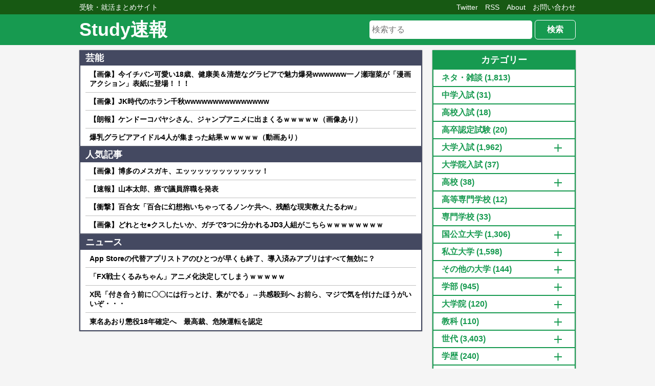

--- FILE ---
content_type: text/html; charset=UTF-8
request_url: https://studynews.jp/33061/
body_size: 16102
content:
<!DOCTYPE html>
<html lang="ja">
<head>
<meta charset="utf-8">
<meta name="viewport" content="width=device-width,initial-scale=1">
<meta name="referrer" content="origin">
<title>煽り抜きでワタクシリツの存在意義がわからないんだが &#045; Study速報</title>
<meta name="description" content=" 勉強しない猿に学位与える意味なくね？  やめたれwwwwww  ワタクの馬鹿に大卒名乗られると迷惑なんだよ  大卒の価値が下がる  &gt">
<link rel="shortcut icon" type="image/x-icon" href="https://studynews.jp/wp-content/themes/studynews/icon/favicon.ico">
<link rel="icon" type="image/x-icon" href="https://studynews.jp/wp-content/themes/studynews/icon/favicon.ico">
<link rel="apple-touch-icon" sizes="57x57" type="image/png" href="https://studynews.jp/wp-content/themes/studynews/icon/apple-icon-57x57.png">
<link rel="apple-touch-icon" sizes="60x60" type="image/png" href="https://studynews.jp/wp-content/themes/studynews/icon/apple-icon-60x60.png">
<link rel="apple-touch-icon" sizes="72x72" type="image/png" href="https://studynews.jp/wp-content/themes/studynews/icon/apple-icon-72x72.png">
<link rel="apple-touch-icon" sizes="76x76" type="image/png" href="https://studynews.jp/wp-content/themes/studynews/icon/apple-icon-76x76.png">
<link rel="apple-touch-icon" sizes="114x114" type="image/png" href="https://studynews.jp/wp-content/themes/studynews/icon/apple-icon-114x114.png">
<link rel="apple-touch-icon" sizes="120x120" type="image/png" href="https://studynews.jp/wp-content/themes/studynews/icon/apple-icon-120x120.png">
<link rel="apple-touch-icon" sizes="144x144" type="image/png" href="https://studynews.jp/wp-content/themes/studynews/icon/apple-icon-144x144.png">
<link rel="apple-touch-icon" sizes="152x152" type="image/png" href="https://studynews.jp/wp-content/themes/studynews/icon/apple-icon-152x152.png">
<link rel="apple-touch-icon" sizes="180x180" type="image/png" href="https://studynews.jp/wp-content/themes/studynews/icon/apple-icon-180x180.png">
<!-- Global site tag (gtag.js) - Google Analytics -->
<script async src="https://www.googletagmanager.com/gtag/js?id=UA-90413228-1"></script>
<script>
  window.dataLayer = window.dataLayer || [];
  function gtag(){dataLayer.push(arguments);}
  gtag('js', new Date());

  gtag('config', 'UA-90413228-1');
</script>
<!-- Google AdSense -->
<script async src="https://pagead2.googlesyndication.com/pagead/js/adsbygoogle.js?client=ca-pub-5595246661237303" crossorigin="anonymous"></script>
<meta name='robots' content='max-image-preview:large' />
	<style>img:is([sizes="auto" i], [sizes^="auto," i]) { contain-intrinsic-size: 3000px 1500px }</style>
	<link rel="alternate" type="application/rss+xml" title="Study速報 &raquo; 煽り抜きでワタクシリツの存在意義がわからないんだが のコメントのフィード" href="https://studynews.jp/33061/feed/" />
<script type="text/javascript">
/* <![CDATA[ */
window._wpemojiSettings = {"baseUrl":"https:\/\/s.w.org\/images\/core\/emoji\/16.0.1\/72x72\/","ext":".png","svgUrl":"https:\/\/s.w.org\/images\/core\/emoji\/16.0.1\/svg\/","svgExt":".svg","source":{"concatemoji":"https:\/\/studynews.jp\/wp-includes\/js\/wp-emoji-release.min.js?ver=6.8.3"}};
/*! This file is auto-generated */
!function(s,n){var o,i,e;function c(e){try{var t={supportTests:e,timestamp:(new Date).valueOf()};sessionStorage.setItem(o,JSON.stringify(t))}catch(e){}}function p(e,t,n){e.clearRect(0,0,e.canvas.width,e.canvas.height),e.fillText(t,0,0);var t=new Uint32Array(e.getImageData(0,0,e.canvas.width,e.canvas.height).data),a=(e.clearRect(0,0,e.canvas.width,e.canvas.height),e.fillText(n,0,0),new Uint32Array(e.getImageData(0,0,e.canvas.width,e.canvas.height).data));return t.every(function(e,t){return e===a[t]})}function u(e,t){e.clearRect(0,0,e.canvas.width,e.canvas.height),e.fillText(t,0,0);for(var n=e.getImageData(16,16,1,1),a=0;a<n.data.length;a++)if(0!==n.data[a])return!1;return!0}function f(e,t,n,a){switch(t){case"flag":return n(e,"\ud83c\udff3\ufe0f\u200d\u26a7\ufe0f","\ud83c\udff3\ufe0f\u200b\u26a7\ufe0f")?!1:!n(e,"\ud83c\udde8\ud83c\uddf6","\ud83c\udde8\u200b\ud83c\uddf6")&&!n(e,"\ud83c\udff4\udb40\udc67\udb40\udc62\udb40\udc65\udb40\udc6e\udb40\udc67\udb40\udc7f","\ud83c\udff4\u200b\udb40\udc67\u200b\udb40\udc62\u200b\udb40\udc65\u200b\udb40\udc6e\u200b\udb40\udc67\u200b\udb40\udc7f");case"emoji":return!a(e,"\ud83e\udedf")}return!1}function g(e,t,n,a){var r="undefined"!=typeof WorkerGlobalScope&&self instanceof WorkerGlobalScope?new OffscreenCanvas(300,150):s.createElement("canvas"),o=r.getContext("2d",{willReadFrequently:!0}),i=(o.textBaseline="top",o.font="600 32px Arial",{});return e.forEach(function(e){i[e]=t(o,e,n,a)}),i}function t(e){var t=s.createElement("script");t.src=e,t.defer=!0,s.head.appendChild(t)}"undefined"!=typeof Promise&&(o="wpEmojiSettingsSupports",i=["flag","emoji"],n.supports={everything:!0,everythingExceptFlag:!0},e=new Promise(function(e){s.addEventListener("DOMContentLoaded",e,{once:!0})}),new Promise(function(t){var n=function(){try{var e=JSON.parse(sessionStorage.getItem(o));if("object"==typeof e&&"number"==typeof e.timestamp&&(new Date).valueOf()<e.timestamp+604800&&"object"==typeof e.supportTests)return e.supportTests}catch(e){}return null}();if(!n){if("undefined"!=typeof Worker&&"undefined"!=typeof OffscreenCanvas&&"undefined"!=typeof URL&&URL.createObjectURL&&"undefined"!=typeof Blob)try{var e="postMessage("+g.toString()+"("+[JSON.stringify(i),f.toString(),p.toString(),u.toString()].join(",")+"));",a=new Blob([e],{type:"text/javascript"}),r=new Worker(URL.createObjectURL(a),{name:"wpTestEmojiSupports"});return void(r.onmessage=function(e){c(n=e.data),r.terminate(),t(n)})}catch(e){}c(n=g(i,f,p,u))}t(n)}).then(function(e){for(var t in e)n.supports[t]=e[t],n.supports.everything=n.supports.everything&&n.supports[t],"flag"!==t&&(n.supports.everythingExceptFlag=n.supports.everythingExceptFlag&&n.supports[t]);n.supports.everythingExceptFlag=n.supports.everythingExceptFlag&&!n.supports.flag,n.DOMReady=!1,n.readyCallback=function(){n.DOMReady=!0}}).then(function(){return e}).then(function(){var e;n.supports.everything||(n.readyCallback(),(e=n.source||{}).concatemoji?t(e.concatemoji):e.wpemoji&&e.twemoji&&(t(e.twemoji),t(e.wpemoji)))}))}((window,document),window._wpemojiSettings);
/* ]]> */
</script>
<style id='wp-emoji-styles-inline-css' type='text/css'>

	img.wp-smiley, img.emoji {
		display: inline !important;
		border: none !important;
		box-shadow: none !important;
		height: 1em !important;
		width: 1em !important;
		margin: 0 0.07em !important;
		vertical-align: -0.1em !important;
		background: none !important;
		padding: 0 !important;
	}
</style>
<style id='classic-theme-styles-inline-css' type='text/css'>
/*! This file is auto-generated */
.wp-block-button__link{color:#fff;background-color:#32373c;border-radius:9999px;box-shadow:none;text-decoration:none;padding:calc(.667em + 2px) calc(1.333em + 2px);font-size:1.125em}.wp-block-file__button{background:#32373c;color:#fff;text-decoration:none}
</style>
<style id='global-styles-inline-css' type='text/css'>
:root{--wp--preset--aspect-ratio--square: 1;--wp--preset--aspect-ratio--4-3: 4/3;--wp--preset--aspect-ratio--3-4: 3/4;--wp--preset--aspect-ratio--3-2: 3/2;--wp--preset--aspect-ratio--2-3: 2/3;--wp--preset--aspect-ratio--16-9: 16/9;--wp--preset--aspect-ratio--9-16: 9/16;--wp--preset--color--black: #000000;--wp--preset--color--cyan-bluish-gray: #abb8c3;--wp--preset--color--white: #ffffff;--wp--preset--color--pale-pink: #f78da7;--wp--preset--color--vivid-red: #cf2e2e;--wp--preset--color--luminous-vivid-orange: #ff6900;--wp--preset--color--luminous-vivid-amber: #fcb900;--wp--preset--color--light-green-cyan: #7bdcb5;--wp--preset--color--vivid-green-cyan: #00d084;--wp--preset--color--pale-cyan-blue: #8ed1fc;--wp--preset--color--vivid-cyan-blue: #0693e3;--wp--preset--color--vivid-purple: #9b51e0;--wp--preset--gradient--vivid-cyan-blue-to-vivid-purple: linear-gradient(135deg,rgba(6,147,227,1) 0%,rgb(155,81,224) 100%);--wp--preset--gradient--light-green-cyan-to-vivid-green-cyan: linear-gradient(135deg,rgb(122,220,180) 0%,rgb(0,208,130) 100%);--wp--preset--gradient--luminous-vivid-amber-to-luminous-vivid-orange: linear-gradient(135deg,rgba(252,185,0,1) 0%,rgba(255,105,0,1) 100%);--wp--preset--gradient--luminous-vivid-orange-to-vivid-red: linear-gradient(135deg,rgba(255,105,0,1) 0%,rgb(207,46,46) 100%);--wp--preset--gradient--very-light-gray-to-cyan-bluish-gray: linear-gradient(135deg,rgb(238,238,238) 0%,rgb(169,184,195) 100%);--wp--preset--gradient--cool-to-warm-spectrum: linear-gradient(135deg,rgb(74,234,220) 0%,rgb(151,120,209) 20%,rgb(207,42,186) 40%,rgb(238,44,130) 60%,rgb(251,105,98) 80%,rgb(254,248,76) 100%);--wp--preset--gradient--blush-light-purple: linear-gradient(135deg,rgb(255,206,236) 0%,rgb(152,150,240) 100%);--wp--preset--gradient--blush-bordeaux: linear-gradient(135deg,rgb(254,205,165) 0%,rgb(254,45,45) 50%,rgb(107,0,62) 100%);--wp--preset--gradient--luminous-dusk: linear-gradient(135deg,rgb(255,203,112) 0%,rgb(199,81,192) 50%,rgb(65,88,208) 100%);--wp--preset--gradient--pale-ocean: linear-gradient(135deg,rgb(255,245,203) 0%,rgb(182,227,212) 50%,rgb(51,167,181) 100%);--wp--preset--gradient--electric-grass: linear-gradient(135deg,rgb(202,248,128) 0%,rgb(113,206,126) 100%);--wp--preset--gradient--midnight: linear-gradient(135deg,rgb(2,3,129) 0%,rgb(40,116,252) 100%);--wp--preset--font-size--small: 13px;--wp--preset--font-size--medium: 20px;--wp--preset--font-size--large: 36px;--wp--preset--font-size--x-large: 42px;--wp--preset--spacing--20: 0.44rem;--wp--preset--spacing--30: 0.67rem;--wp--preset--spacing--40: 1rem;--wp--preset--spacing--50: 1.5rem;--wp--preset--spacing--60: 2.25rem;--wp--preset--spacing--70: 3.38rem;--wp--preset--spacing--80: 5.06rem;--wp--preset--shadow--natural: 6px 6px 9px rgba(0, 0, 0, 0.2);--wp--preset--shadow--deep: 12px 12px 50px rgba(0, 0, 0, 0.4);--wp--preset--shadow--sharp: 6px 6px 0px rgba(0, 0, 0, 0.2);--wp--preset--shadow--outlined: 6px 6px 0px -3px rgba(255, 255, 255, 1), 6px 6px rgba(0, 0, 0, 1);--wp--preset--shadow--crisp: 6px 6px 0px rgba(0, 0, 0, 1);}:where(.is-layout-flex){gap: 0.5em;}:where(.is-layout-grid){gap: 0.5em;}body .is-layout-flex{display: flex;}.is-layout-flex{flex-wrap: wrap;align-items: center;}.is-layout-flex > :is(*, div){margin: 0;}body .is-layout-grid{display: grid;}.is-layout-grid > :is(*, div){margin: 0;}:where(.wp-block-columns.is-layout-flex){gap: 2em;}:where(.wp-block-columns.is-layout-grid){gap: 2em;}:where(.wp-block-post-template.is-layout-flex){gap: 1.25em;}:where(.wp-block-post-template.is-layout-grid){gap: 1.25em;}.has-black-color{color: var(--wp--preset--color--black) !important;}.has-cyan-bluish-gray-color{color: var(--wp--preset--color--cyan-bluish-gray) !important;}.has-white-color{color: var(--wp--preset--color--white) !important;}.has-pale-pink-color{color: var(--wp--preset--color--pale-pink) !important;}.has-vivid-red-color{color: var(--wp--preset--color--vivid-red) !important;}.has-luminous-vivid-orange-color{color: var(--wp--preset--color--luminous-vivid-orange) !important;}.has-luminous-vivid-amber-color{color: var(--wp--preset--color--luminous-vivid-amber) !important;}.has-light-green-cyan-color{color: var(--wp--preset--color--light-green-cyan) !important;}.has-vivid-green-cyan-color{color: var(--wp--preset--color--vivid-green-cyan) !important;}.has-pale-cyan-blue-color{color: var(--wp--preset--color--pale-cyan-blue) !important;}.has-vivid-cyan-blue-color{color: var(--wp--preset--color--vivid-cyan-blue) !important;}.has-vivid-purple-color{color: var(--wp--preset--color--vivid-purple) !important;}.has-black-background-color{background-color: var(--wp--preset--color--black) !important;}.has-cyan-bluish-gray-background-color{background-color: var(--wp--preset--color--cyan-bluish-gray) !important;}.has-white-background-color{background-color: var(--wp--preset--color--white) !important;}.has-pale-pink-background-color{background-color: var(--wp--preset--color--pale-pink) !important;}.has-vivid-red-background-color{background-color: var(--wp--preset--color--vivid-red) !important;}.has-luminous-vivid-orange-background-color{background-color: var(--wp--preset--color--luminous-vivid-orange) !important;}.has-luminous-vivid-amber-background-color{background-color: var(--wp--preset--color--luminous-vivid-amber) !important;}.has-light-green-cyan-background-color{background-color: var(--wp--preset--color--light-green-cyan) !important;}.has-vivid-green-cyan-background-color{background-color: var(--wp--preset--color--vivid-green-cyan) !important;}.has-pale-cyan-blue-background-color{background-color: var(--wp--preset--color--pale-cyan-blue) !important;}.has-vivid-cyan-blue-background-color{background-color: var(--wp--preset--color--vivid-cyan-blue) !important;}.has-vivid-purple-background-color{background-color: var(--wp--preset--color--vivid-purple) !important;}.has-black-border-color{border-color: var(--wp--preset--color--black) !important;}.has-cyan-bluish-gray-border-color{border-color: var(--wp--preset--color--cyan-bluish-gray) !important;}.has-white-border-color{border-color: var(--wp--preset--color--white) !important;}.has-pale-pink-border-color{border-color: var(--wp--preset--color--pale-pink) !important;}.has-vivid-red-border-color{border-color: var(--wp--preset--color--vivid-red) !important;}.has-luminous-vivid-orange-border-color{border-color: var(--wp--preset--color--luminous-vivid-orange) !important;}.has-luminous-vivid-amber-border-color{border-color: var(--wp--preset--color--luminous-vivid-amber) !important;}.has-light-green-cyan-border-color{border-color: var(--wp--preset--color--light-green-cyan) !important;}.has-vivid-green-cyan-border-color{border-color: var(--wp--preset--color--vivid-green-cyan) !important;}.has-pale-cyan-blue-border-color{border-color: var(--wp--preset--color--pale-cyan-blue) !important;}.has-vivid-cyan-blue-border-color{border-color: var(--wp--preset--color--vivid-cyan-blue) !important;}.has-vivid-purple-border-color{border-color: var(--wp--preset--color--vivid-purple) !important;}.has-vivid-cyan-blue-to-vivid-purple-gradient-background{background: var(--wp--preset--gradient--vivid-cyan-blue-to-vivid-purple) !important;}.has-light-green-cyan-to-vivid-green-cyan-gradient-background{background: var(--wp--preset--gradient--light-green-cyan-to-vivid-green-cyan) !important;}.has-luminous-vivid-amber-to-luminous-vivid-orange-gradient-background{background: var(--wp--preset--gradient--luminous-vivid-amber-to-luminous-vivid-orange) !important;}.has-luminous-vivid-orange-to-vivid-red-gradient-background{background: var(--wp--preset--gradient--luminous-vivid-orange-to-vivid-red) !important;}.has-very-light-gray-to-cyan-bluish-gray-gradient-background{background: var(--wp--preset--gradient--very-light-gray-to-cyan-bluish-gray) !important;}.has-cool-to-warm-spectrum-gradient-background{background: var(--wp--preset--gradient--cool-to-warm-spectrum) !important;}.has-blush-light-purple-gradient-background{background: var(--wp--preset--gradient--blush-light-purple) !important;}.has-blush-bordeaux-gradient-background{background: var(--wp--preset--gradient--blush-bordeaux) !important;}.has-luminous-dusk-gradient-background{background: var(--wp--preset--gradient--luminous-dusk) !important;}.has-pale-ocean-gradient-background{background: var(--wp--preset--gradient--pale-ocean) !important;}.has-electric-grass-gradient-background{background: var(--wp--preset--gradient--electric-grass) !important;}.has-midnight-gradient-background{background: var(--wp--preset--gradient--midnight) !important;}.has-small-font-size{font-size: var(--wp--preset--font-size--small) !important;}.has-medium-font-size{font-size: var(--wp--preset--font-size--medium) !important;}.has-large-font-size{font-size: var(--wp--preset--font-size--large) !important;}.has-x-large-font-size{font-size: var(--wp--preset--font-size--x-large) !important;}
:where(.wp-block-post-template.is-layout-flex){gap: 1.25em;}:where(.wp-block-post-template.is-layout-grid){gap: 1.25em;}
:where(.wp-block-columns.is-layout-flex){gap: 2em;}:where(.wp-block-columns.is-layout-grid){gap: 2em;}
:root :where(.wp-block-pullquote){font-size: 1.5em;line-height: 1.6;}
</style>
<link rel='stylesheet' id='contact-form-7-css' href='https://studynews.jp/wp-content/plugins/contact-form-7/includes/css/styles.css?ver=6.0.6' type='text/css' media='all' />
<link rel='stylesheet' id='style-css' href='https://studynews.jp/wp-content/themes/studynews/style.css?ver=1.5' type='text/css' media='all' />
<script type="text/javascript" src="https://studynews.jp/wp-content/themes/studynews/script.min.js?ver=1.5" id="script-js"></script>
<link rel="https://api.w.org/" href="https://studynews.jp/wp-json/" /><link rel="alternate" title="JSON" type="application/json" href="https://studynews.jp/wp-json/wp/v2/posts/33061" /><link rel="canonical" href="https://studynews.jp/33061/" />
<link rel='shortlink' href='https://studynews.jp/?p=33061' />
<link rel="alternate" title="oEmbed (JSON)" type="application/json+oembed" href="https://studynews.jp/wp-json/oembed/1.0/embed?url=https%3A%2F%2Fstudynews.jp%2F33061%2F" />
<link rel="alternate" title="oEmbed (XML)" type="text/xml+oembed" href="https://studynews.jp/wp-json/oembed/1.0/embed?url=https%3A%2F%2Fstudynews.jp%2F33061%2F&#038;format=xml" />
</head>
<body>
<header role="banner">
	<div class="header-sub">
		<div class="header-sub-inner">
			<p class="f-left">受験・就活まとめサイト</p>
			<p class="header-sub-inner-link f-right sp-hidden"><a href="https://studynews.jp/contact/">お問い合わせ</a></p>
			<p class="header-sub-inner-link f-right sp-hidden"><a href="https://studynews.jp/about/">About</a></p>
			<p class="header-sub-inner-link f-right sp-hidden"><a href="https://studynews.jp/feed/" target="_blank">RSS</a></p>
			<p class="header-sub-inner-link f-right sp-hidden"><a href="https://twitter.com/Studynewsm" target="_blank" rel="noopener noreferrer">Twitter</a></p>
		</div>
	</div>
	<div class="header-main">
		<div class="header-main-inner">
							<p class="header-main-inner-title"><a href="https://studynews.jp">Study速報</a></p>
						<div class="header-search">
				<form action="https://studynews.jp" method="get">
					<input type="text" name="s" placeholder="検索する">
					<button type="submit">検索</button>
				</form>
			</div>
			<div id="hamburger">
				<span></span>
				<span></span>
				<span></span>
				<span id="txt">MENU</span>
			</div>
			<nav>
				<ul>
					<li class="menu"><a href="https://twitter.com/Studynewsm" target="_blank" rel="noopener noreferrer">Twitter</a></li>
					<li class="menu"><a href="https://studynews.jp/feed/" target="_blank">RSS</a></li>
					<li class="menu"><a href="https://studynews.jp/about/">About</a></li>
					<li class="menu"><a href="https://studynews.jp/contact/">お問い合わせ</a></li>
				</ul>
			</nav>
		</div>
	</div>
</header><div id="wrap">
	<main role="main" id="main" class="f-left">
		<!-- フィード一覧 -->
		<div class="post-list-feed margin-top-10" data-feed="ra"></div>
		<div class="post-list-feed" data-feed="ra"></div>
		<div class="post-list-feed" data-feed="ra"></div>
		<div class="studychat-feed-1 post-list-article margin-top-10"></div>
		<div class="ad">
			<script async src="https://pagead2.googlesyndication.com/pagead/js/adsbygoogle.js?client=ca-pub-5595246661237303" crossorigin="anonymous"></script>
			<!-- スクエア_レスポンシブ -->
			<ins class="adsbygoogle" style="display:block" data-ad-client="ca-pub-5595246661237303" data-ad-slot="3993309654" data-ad-format="auto" data-full-width-responsive="true"></ins>
			<script>(adsbygoogle = window.adsbygoogle || []).push({});</script>
		</div>
		<!-- 記事 -->
		<article id="article">
			<header id="article-header">
				<h1>煽り抜きでワタクシリツの存在意義がわからないんだが</h1>
				<div class="article-header-meta">
					<time>2021/05/07</time>
					<p class="article-header-comment"><a class="getCommentAnker" href=""><span class="getCount"></span>コメント</a></p>
				</div>
			</header>
			<div id="article-content">
			<div class="t_h" data-no="1" data-name="名無しなのに合格" data-date="2021/05/04(火) 17:07:39.78" data-id="7eIywzLQ" data-id-style="1"></div>
<p class="t_b" style="color:#0000FF;"> 勉強しない猿に学位与える意味なくね？ </p>
<!-- -->
<!-- Generated by まとめくす (https://2mtmex.com/) -->
<div class="t_h" data-no="2" data-name="名無しなのに合格" data-date="2021/05/04(火) 17:13:08.08" data-id="JEZg6vDP" data-id-style="0"></div>
<p class="t_b" > やめたれwwwwww </p>
<!-- -->
<div class="t_h" data-no="3" data-name="名無しなのに合格" data-date="2021/05/04(火) 17:18:24.69" data-id="/RjPuzLK" data-id-style="0"></div>
<p class="t_b" > ワタクの馬鹿に大卒名乗られると迷惑なんだよ <br /> 大卒の価値が下がる </p>
<!-- -->
<div class="t_h" data-no="21" data-name="名無しなのに合格" data-date="2021/05/04(火) 17:35:07.43" data-id="v8sb9O+L" data-id-style="0"></div>
<p class="t_b" > <span class="anchor">&gt;&gt;3</span> <br /> ほんとこれ </p>
<!-- -->
<div class="t_h" data-no="4" data-name="名無しなのに合格" data-date="2021/05/04(火) 17:20:18.74" data-id="RvUgI1Uc" data-id-style="0"></div>
<p class="t_b" > ワタクシリツって文理関係なく要らないよな <br /> 社会にとって害でしかない </p>
<!-- -->
<div class="t_h" data-no="5" data-name="名無しなのに合格" data-date="2021/05/04(火) 17:21:47.78" data-id="KUz8D8MA" data-id-style="0"></div>
<div class="t_b" style="color:#008000;"> こんな奴が高学歴名乗れるって普通に考えておかしいわ <br /> これより更にひどい無試験組が全体の半分近くいるっていうね <br /> <a href="https://i.imgur.com/4L6g97j.jpg" target="_blank" class="image" rel="noopener noreferrer">https://i.imgur.com/4L6g97j.jpg</a><br /><blockquote class="imgur-embed-pub" lang="en" data-id="4L6g97j" data-context="false" ><a href="//imgur.com/4L6g97j"></a></blockquote><script async src="//s.imgur.com/min/embed.js" charset="utf-8"></script> </div>
<!-- -->
<div class="t_h" data-no="26" data-name="名無しなのに合格" data-date="2021/05/04(火) 17:40:38.38" data-id="a4rf9YwJ" data-id-style="0"></div>
<p class="t_b" > <span class="anchor">&gt;&gt;5</span> <br /> うわあ </p>
<!-- -->
<div class="t_h" data-no="6" data-name="名無しなのに合格" data-date="2021/05/04(火) 17:22:42.87" data-id="Attk7k6+" data-id-style="0"></div>
<p class="t_b" > 大学の真の実力　情報公開BOOK　2021年度用(旺文社)　より <br />  <br /> 2020年度入学者の一般入試比率(センター利用入試も含む） <br />  <br /> 34.6% 関西学院大学 <br /> 45.4% 上智大学 <br /> 49.9% 関西大学 <br /> 50.5% 同志社大学 <br /> 51.9% 中央大学 <br /> 53.9% 慶應義塾大学 <br /> 56.5% 早稲田大学 <br /> 56.7% 法政大学 <br /> 59.3% 青山学院大学 <br />  <br />  <br /> 無試験多すぎて草 </p>
<!-- -->
<div class="t_h" data-no="31" data-name="名無しなのに合格" data-date="2021/05/04(火) 17:52:48.66" data-id="pLvx0nDi" data-id-style="0"></div>
<p class="t_b" > <span class="anchor">&gt;&gt;6</span> <br /> こりゃひどい </p>
<!-- -->
<div class="t_h" data-no="9" data-name="名無しなのに合格" data-date="2021/05/04(火) 17:25:34.03" data-id="tBDp8taI" data-id-style="0"></div>
<p class="t_b" > 早慶とかMARCHの無試験馬鹿って琉球大相手なら勝てると本気で思ってるの？ <br /> お前ら普通に琉球未満だろ <br /> ちな東工 </p>
<!-- -->
<div class="ad-article">
	<script async src="https://pagead2.googlesyndication.com/pagead/js/adsbygoogle.js?client=ca-pub-5595246661237303" crossorigin="anonymous"></script>
	<!-- スクエア_レスポンシブ -->
	<ins class="adsbygoogle" style="display:block" data-ad-client="ca-pub-5595246661237303" data-ad-slot="3993309654" data-ad-format="auto" data-full-width-responsive="true"></ins>
	<script>(adsbygoogle = window.adsbygoogle || []).push({});</script>
</div><div class="t_h" data-no="7" data-name="名無しなのに合格" data-date="2021/05/04(火) 17:23:33.86" data-id="VYSjoYTJ" data-id-style="0"></div>
<p class="t_b" style="color:#FF1493;"> <span class="anchor">&gt;&gt;1</span> <br /> ワタクシリツをバカにするのやめてください </p>
<!-- -->
<div class="t_h" data-no="10" data-name="名無しなのに合格" data-date="2021/05/04(火) 17:26:16.69" data-id="Mfk4f7wW" data-id-style="0"></div>
<p class="t_b" > <span class="anchor">&gt;&gt;7</span> <br /> ワタクイライラで草 </p>
<!-- -->
<div class="t_h" data-no="12" data-name="名無しなのに合格" data-date="2021/05/04(火) 17:27:04.67" data-id="n8VPqhMy" data-id-style="0"></div>
<p class="t_b" > まぁ女子にとってはいいんじゃない？ <br /> 男でワタクは恥でしかないけど </p>
<!-- -->
<div class="t_h" data-no="15" data-name="名無しなのに合格" data-date="2021/05/04(火) 17:29:50.69" data-id="9VssUVhT" data-id-style="0"></div>
<p class="t_b" > <span class="anchor">&gt;&gt;12</span> <br /> 今の時代にこんな考え持ってるのかザコクってw<br />現実世界との関わりが無いことが伺える </p>
<!-- -->
<div class="t_h" data-no="19" data-name="名無しなのに合格" data-date="2021/05/04(火) 17:33:42.38" data-id="hwzI4AHx" data-id-style="0"></div>
<p class="t_b" > <span class="anchor">&gt;&gt;15</span> <br /> お前まさか男なのにワタク通ってるの？ww </p>
<!-- -->
<div class="t_h" data-no="14" data-name="名無しなのに合格" data-date="2021/05/04(火) 17:28:43.28" data-id="t2zZnSYp" data-id-style="0"></div>
<p class="t_b" style="color:#9400D3;"> ワタクシリツのマヌケが公的な高等教育機関貶してるのは草生える </p>
<!-- -->
<div class="t_h" data-no="16" data-name="名無しなのに合格" data-date="2021/05/04(火) 17:30:19.08" data-id="m3wuNQtz" data-id-style="0"></div>
<p class="t_b" > チンパンジーに中等教育の復習させるのがワタクシリツの役割 <br /> マジでいらんわなw </p>
<!-- -->
<div class="t_h" data-no="17" data-name="名無しなのに合格" data-date="2021/05/04(火) 17:31:58.91" data-id="hBr14+vT" data-id-style="0"></div>
<p class="t_b" > マジレスするとワタクシリツの存在意義は研究者の雇用確保の為でしかない <br /> 学生はそのオマケみたいなもん <br /> 猿の収容施設 <br /> 要するに動物園 </p>
<!-- -->
<div class="t_h" data-no="18" data-name="名無しなのに合格" data-date="2021/05/04(火) 17:32:52.06" data-id="Wgm4hGfB" data-id-style="0"></div>
<p class="t_b" > ワタクに餌（助成金）を与えないでください </p>
<!-- -->
<div class="t_h" data-no="20" data-name="名無しなのに合格" data-date="2021/05/04(火) 17:34:47.32" data-id="qjXxb9eW" data-id-style="0"></div>
<p class="t_b" > 存在意義、なし！w </p>
<!-- -->
<div class="ad-article">
	<script async src="https://pagead2.googlesyndication.com/pagead/js/adsbygoogle.js?client=ca-pub-5595246661237303" crossorigin="anonymous"></script>
	<!-- スクエア_レスポンシブ -->
	<ins class="adsbygoogle" style="display:block" data-ad-client="ca-pub-5595246661237303" data-ad-slot="3993309654" data-ad-format="auto" data-full-width-responsive="true"></ins>
	<script>(adsbygoogle = window.adsbygoogle || []).push({});</script>
</div><div class="t_h" data-no="22" data-name="名無しなのに合格" data-date="2021/05/04(火) 17:36:24.24" data-id="n8VPqhMy" data-id-style="0"></div>
<p class="t_b" style="color:#dc143c;"> ワタクって基本的に文系が看板学部だけど（その看板も大したことないけどw）その時点で終わってるよな </p>
<!-- -->
<div class="t_h" data-no="24" data-name="名無しなのに合格" data-date="2021/05/04(火) 17:37:57.18" data-id="zfp4PTSI" data-id-style="0"></div>
<p class="t_b" > ワタクの学生ってほんとにただ遊んでるだけだからなぁ <br /> あんなのに学士名乗らせちゃ駄目でしょ </p>
<!-- -->
<div class="t_h" data-no="25" data-name="名無しなのに合格" data-date="2021/05/04(火) 17:39:19.28" data-id="qjXxb9eW" data-id-style="0"></div>
<p class="t_b" > ワタクの何がやばいかって入学時点で学力ウンコなのに<br />在学中に全く勉強せず卒業できちゃうところなんだよな </p>
<!-- -->
<div class="t_h" data-no="27" data-name="名無しなのに合格" data-date="2021/05/04(火) 17:46:49.85" data-id="41RVARBz" data-id-style="0"></div>
<p class="t_b" > 俺、公立の短大からMARCHに編入したんだけど、講義中騒がしくて吃驚したわ <br /> 少なくとも授業態度に関しては明らかに公立短大より質悪い <br /> 国公立の四年制に編入すればよかったと後悔してるわ… </p>
<!-- -->
<div class="t_h" data-no="30" data-name="名無しなのに合格" data-date="2021/05/04(火) 17:50:59.01" data-id="9TtHJT/L" data-id-style="0"></div>
<p class="t_b" > <span class="anchor">&gt;&gt;27</span> <br /> わざわざ編入試験受けて無試験まみれのワタクに編入するとかコスパ悪すぎんだろ <br /> なんで国公立にしなかったんだよ </p>
<!-- -->
<div class="t_h" data-no="29" data-name="名無しなのに合格" data-date="2021/05/04(火) 17:49:07.84" data-id="Y0q8cdFo" data-id-style="0"></div>
<p class="t_b" style="color:#008000;"> 女とやりたいならワタク <br /> 学問やりたいなら国立 </p>
<!-- -->
<div class="t_h" data-no="32" data-name="名無しなのに合格" data-date="2021/05/04(火) 17:55:39.66" data-id="IfuGyfqP" data-id-style="0"></div>
<p class="t_b" > ワタクワタクって馬鹿にしてるけど俺年収4000万だからお前らより上だぞ？ <br /> 年収が正義なんだよ！ </p>
<!-- -->
<div class="t_h" data-no="39" data-name="名無しなのに合格" data-date="2021/05/04(火) 18:02:07.83" data-id="t2GemQh4" data-id-style="0"></div>
<p class="t_b" > <span class="anchor">&gt;&gt;32</span> <br /> 虚しくならないの？ </p>
<!-- -->
<div class="t_h" data-no="33" data-name="名無しなのに合格" data-date="2021/05/04(火) 17:57:39.89" data-id="PZ5j4mak" data-id-style="0"></div>
<p class="t_b" > ワタクって頭悪いのに何でプライド高いんだ？ </p>
<!-- -->
<div class="t_h" data-no="34" data-name="名無しなのに合格" data-date="2021/05/04(火) 17:57:42.79" data-id="8gRrmdDM" data-id-style="0"></div>
<p class="t_b" > 国立9万人　ワタク50万匹 ←なんすかこれ？ <br />  <br /> ワタクは量産型リーマン製造所ww <br /> 2教科3教科のガイジに品質保証はありませんww <br /> まるでゴミ混入アベノマスク並みの粗製濫造っぷりwwwwww <br /> IRで大儲けする確率＞＞＞＞＞＞＞＞＞＞優秀なワタクが釣れる確率 ≒ 0 <br />  <br /> ワタクの就職がいいのは使い捨てソルジャー社畜の大量需要があるってだけwwwww <br />  <br /> 幹部社員はそんなに大量に要らんてサルでも分るやろ？明らかにソルジャー採用やんかwww <br />  <br /> ワタクは人事課の期待ゼロで気の毒すぎ 卒業後の生涯コスパ悪すぎwwwwwwwww <br />  <br /> ワタクじゃ大企業入ってもソルジャー社畜定期で地方に飛ばされ営業！転勤！単身赴任！ <br />  <br /> 残りの大部分はこそこそ隠れて地元に帰って中小零細企業でノルマ！土下座！接待！ <br /> 押し売りでも契約取れず国立卒の上司から成績不振を罵倒！反省文！パワハラ！ <br />  <br /> ワタク採用はブラック勤務前提だから毎日深夜残業！休日出勤！過労死！ <br />  <br /> 大量採用して使い捨て前提で出世も望めず転職！失業！ハロワ通い！ <br />  <br /> 貯金貯まらず結婚できず老後が不安！多重債務！生活保護転落！ <br />  <br /> 孤独死発見で遺書にたった一言「ワタクだけは止めとけ！」 <br />  <br /> 早慶とかF欄とか関係ねぇ！関係ねぇ！関係ねぇ！ <br />  <br /> ワタクがイキれるのは在学中だけ卒業したら死ぬまで人生崖っぷち！ </p>
<!-- -->
<div class="ad-article">
	<script async src="https://pagead2.googlesyndication.com/pagead/js/adsbygoogle.js?client=ca-pub-5595246661237303" crossorigin="anonymous"></script>
	<!-- スクエア_レスポンシブ -->
	<ins class="adsbygoogle" style="display:block" data-ad-client="ca-pub-5595246661237303" data-ad-slot="3993309654" data-ad-format="auto" data-full-width-responsive="true"></ins>
	<script>(adsbygoogle = window.adsbygoogle || []).push({});</script>
</div><div class="t_h" data-no="37" data-name="名無しなのに合格" data-date="2021/05/04(火) 18:00:16.31" data-id="99N2+NE/" data-id-style="0"></div>
<p class="t_b" style="color:#FF1493;"> 早慶でようやくSTARSレベルだからな <br /> 終わってるよ </p>
<!-- -->
<div class="t_h" data-no="38" data-name="名無しなのに合格" data-date="2021/05/04(火) 18:01:11.04" data-id="NmBc2OlI" data-id-style="0"></div>
<p class="t_b" > 普通男でワタクとか親に反対されね？ </p>
<!-- -->
<div class="t_h" data-no="40" data-name="名無しなのに合格" data-date="2021/05/04(火) 18:03:49.37" data-id="ljILYy00" data-id-style="0"></div>
<p class="t_b" > 日本のワタクは税金投入額に見合った貢献してないな <br /> 甘やかしすぎ </p>
<!-- -->
<div class="t_h" data-no="42" data-name="名無しなのに合格" data-date="2021/05/04(火) 18:05:52.03" data-id="PzA8e3lU" data-id-style="0"></div>
<p class="t_b" > ワタク「学力ありません　研究力ありません　でもプライドは高いです　数だけは多いので学閥作って社会に蔓延ってます」 <br />  <br />  <br /> ↑コロナウイルスより害悪じゃね？w </p>
<!-- -->
<div class="t_h" data-no="43" data-name="名無しなのに合格" data-date="2021/05/04(火) 18:07:47.76" data-id="yxwnTI5b" data-id-style="0"></div>
<p class="t_b" > 国立に届かないアホがワタクを目指す </p>
<!-- -->
<div class="t_h" data-no="48" data-name="名無しなのに合格" data-date="2021/05/04(火) 18:10:14.55" data-id="W934jqpP" data-id-style="0"></div>
<p class="t_b" > ワタク発狂wwwww </p>
<!-- -->
<div class="t_h" data-no="50" data-name="名無しなのに合格" data-date="2021/05/04(火) 18:11:31.16" data-id="86cm6Cpk" data-id-style="0"></div>
<p class="t_b" style="color:#9400D3;"> 慶應とかいう2科目入試のゴミ大学w <br />  <br /> なんでこんなのが難関大自称してんだ？w <br />  <br /> 勘違い激しすぎないか？w </p>
<!-- -->
<div class="t_h" data-no="52" data-name="名無しなのに合格" data-date="2021/05/04(火) 18:14:29.65" data-id="6em2P2rV" data-id-style="0"></div>
<p class="t_b" > アメリカのワタクが強いのはOBOGが多額の寄附をしてるからであって <br /> 寄附せず税金に頼りっぱなしの日本のワタクはマジで価値ないよ </p>
<!-- -->
<div class="t_h" data-no="57" data-name="名無しなのに合格" data-date="2021/05/04(火) 18:46:19.14" data-id="sgK/GKNJ" data-id-style="0"></div>
<p class="t_b" ><span class="anchor">&gt;&gt;52</span> <br /> それはあまりに短絡的な考察 <br />  <br /> 米私大は莫大な大学基金を資産運用して利益を出している <br /> もちろん寄付金の額は日本と比べ物にならないが、補助金も日本の大学と比べて何倍ももらっている <br />  <br /> 日本の私大は収入が学生納付金に偏りすぎ </p>
<!-- -->
<div class="t_h" data-no="93" data-name="名無しなのに合格" data-date="2021/05/05(水) 18:57:19.40" data-id="RYbDH60m" data-id-style="0"></div>
<p class="t_b" > 必要はあるだろw <br /> 俺ら勝ち組がいる以上、受け皿たる負け組が必要やんw <br />  <br /> そこを一手に引き受けてくれるのがワタクなんだから <br />  <br /> 早慶理工とか受けたことないけどどうせ簡単でしょ？あのへん </p>
<!-- -->
<div class="t_h" data-no="94" data-name="名無しなのに合格" data-date="2021/05/05(水) 19:21:29.81" data-id="vjzV29z8" data-id-style="0"></div>
<p class="t_b" > <span class="anchor">&gt;&gt;93</span> <br /> 楽勝だよ <br /> 公立の俺でも受かって蹴り飛ばしたし </p>
<!-- -->
<div class="t_h" data-no="97" data-name="名無しなのに合格" data-date="2021/05/05(水) 20:35:25.13" data-id="cEsV6oAl" data-id-style="0"></div>
<p class="t_b" style="color:#dc143c;"> <a href="https://www.ru11.jp/" target="_blank" rel="noopener noreferrer">https://www.ru11.jp/</a> <br /> RU11以外の大学は行く価値無し！ </p>
<!-- -->
<div class="t_h" data-no="99" data-name="名無しなのに合格" data-date="2021/05/05(水) 20:37:28.02" data-id="cEsV6oAl" data-id-style="0"></div>
<p class="t_b" style="color:#dc143c;"> 早慶未満のザコクリツはとっととくだばれ！ </p>
<!-- -->
<div class="t_h" data-no="100" data-name="名無しなのに合格" data-date="2021/05/05(水) 20:38:16.92" data-id="cEsV6oAl" data-id-style="0"></div>
<p class="t_b" style="color:#dc143c;"> スパグロトップ型に落選したお馬鹿なザコクリツ！  <br /> しっかりせいよ！ </p>
<!-- -->
<div class="t_h" data-no="102" data-name="名無しなのに合格" data-date="2021/05/05(水) 20:42:39.24" data-id="cEsV6oAl" data-id-style="0"></div>
<p class="t_b" style="color:#dc143c;"> 早慶理工は東工大より難しいし慶應医学部は神なんだよ！<br />GS社長も慶應卒だ！ザマアみろ！ </p>
<!-- -->
<div class="t_h" data-no="103" data-name="名無しなのに合格" data-date="2021/05/05(水) 20:51:36.45" data-id="EcluOBEm" data-id-style="0"></div>
<p class="t_b" > ザコクリツってなんだよ…w <br /> ワタクシリツって呼ばれたのが余程悔しかったんだなw </p>
<!-- -->
<div class="t_h" data-no="105" data-name="名無しなのに合格" data-date="2021/05/05(水) 21:22:14.31" data-id="sKoMNLQL" data-id-style="0"></div>
<p class="t_b" > <span class="anchor">&gt;&gt;1</span> <br /> 失業率を上げないための若年者留置場所 </p>
<!-- -->
<div class="source-thread" data-url="http://nozomi.2ch.sc/test/read.cgi/jsaloon/1620115659/"></div>				<div class="article-category-tag">
					<dl>
						<dt>カテゴリー：</dt><dd><a href="https://studynews.jp/category/%e9%96%b2%e8%a6%a7%e6%b3%a8%e6%84%8f/" rel="tag">閲覧注意</a></dd>					</dl>
				</div>
				<!-- 広告 -->
				<div class="ad-article-last">
					<script async src="https://pagead2.googlesyndication.com/pagead/js/adsbygoogle.js?client=ca-pub-5595246661237303" crossorigin="anonymous"></script>
					<!-- スクエア_レスポンシブ -->
					<ins class="adsbygoogle" style="display:block" data-ad-client="ca-pub-5595246661237303" data-ad-slot="3993309654" data-ad-format="auto" data-full-width-responsive="true"></ins>
					<script>(adsbygoogle = window.adsbygoogle || []).push({});</script>
				</div>
			</div>
		</article>
		<div id="comments">
			<p class="comment-head"><span class="getCount"></span>コメント</p>
			<div class="getComment"></div>
			<script>getComment();</script>
				<div id="respond" class="comment-respond">
		<h3 id="reply-title" class="comment-reply-title"> <small><a rel="nofollow" id="cancel-comment-reply-link" href="/33061/#respond" style="display:none;">キャンセル</a></small></h3><form action="https://studynews.jp/wp-comments-post.php" method="post" id="commentform" class="comment-form"><p class="comment-form-comment"><textarea id="comment" name="comment" cols="45" rows="4" maxlength="140" placeholder="コメント" aria-required="true"></textarea></p><p class="comment-form-author"><input id="author" name="author" type="text" value="名無しさん" placeholder="名前" size="30" maxlength="10" /></p>


<p class="form-submit"><input name="submit" type="submit" id="submit" class="submit" value="コメントを送信" /> <input type='hidden' name='comment_post_ID' value='33061' id='comment_post_ID' />
<input type='hidden' name='comment_parent' id='comment_parent' value='0' />
</p></form>	</div><!-- #respond -->
			</div>
		<!-- タグ一覧 -->
						<!-- カテゴリ一覧 -->
																				<section class="post-list post-list-article margin-top-10">
						<header class="post-list-header"><p>「閲覧注意」の関連記事</p></header>
						<div class="post-list-body">
							<ul>
																	<li><a href="https://studynews.jp/10741/">去年私立煽ってた奴で国立落ちた奴ってちゃんと自殺したの？</a></li>
																	<li><a href="https://studynews.jp/22447/">最近の学歴厨は私文を甘やかしすぎた</a></li>
																	<li><a href="https://studynews.jp/31691/">資本家以外は全人類ゴミなのに学歴とか勤め先とか陽キャ度とかでマウント取り合ってる奴らw w w</a></li>
																	<li><a href="https://studynews.jp/34517/">俺の口癖が学歴は？なんだが 最近「それ聞いて何か意味あるの？」って言われたから「相手の学歴を知れる」って答えたら</a></li>
																	<li><a href="https://studynews.jp/31487/">受験サロン民がつけそうな競争馬の名前</a></li>
															</ul>
						</div>
					</section>
											<!-- フィード一覧 -->
		<div class="post-list-feed margin-top-10" data-feed="ho"></div>
		<div class="post-list-feed" data-feed="ne"></div>
		<div class="post-list-feed" data-feed="vi"></div>
		<div class="post-list-feed" data-feed="sh"></div>
		<div class="post-list-feed" data-feed="co"></div>
		<div class="post-list-feed" data-feed="it"></div>
	</main>
	<aside role="complementary" id="aside" class="f-right">
	<div class="aside-inner">
		<div class="accordion">
			<h4 class="accordion_head">カテゴリー</h4>
				<li class="cat-item cat-item-3"><a href="https://studynews.jp/category/%e3%83%8d%e3%82%bf%e3%83%bb%e9%9b%91%e8%ab%87/">ネタ・雑談</a> (1,813)
</li>
	<li class="cat-item cat-item-4"><a href="https://studynews.jp/category/%e4%b8%ad%e5%ad%a6%e5%85%a5%e8%a9%a6/">中学入試</a> (31)
</li>
	<li class="cat-item cat-item-5"><a href="https://studynews.jp/category/%e9%ab%98%e6%a0%a1%e5%85%a5%e8%a9%a6/">高校入試</a> (18)
</li>
	<li class="cat-item cat-item-6"><a href="https://studynews.jp/category/%e9%ab%98%e5%8d%92%e8%aa%8d%e5%ae%9a%e8%a9%a6%e9%a8%93/">高卒認定試験</a> (20)
</li>
	<li class="cat-item cat-item-7"><a href="https://studynews.jp/category/examination/">大学入試</a> (1,962)
<ul class='children'>
	<li class="cat-item cat-item-47"><a href="https://studynews.jp/category/examination/%e5%a4%a7%e5%ad%a6%e5%85%a5%e5%ad%a6%e5%85%b1%e9%80%9a%e3%83%86%e3%82%b9%e3%83%88/">大学入学共通テスト</a> (218)
</li>
	<li class="cat-item cat-item-60"><a href="https://studynews.jp/category/examination/%e5%a4%a7%e5%ad%a6%e5%85%a5%e5%ad%a6%e5%85%b1%e9%80%9a%e3%83%86%e3%82%b9%e3%83%88%e5%88%a9%e7%94%a8/">大学入学共通テスト利用</a> (6)
</li>
	<li class="cat-item cat-item-67"><a href="https://studynews.jp/category/examination/2%e6%ac%a1%e8%a9%a6%e9%a8%93/">2次試験</a> (121)
</li>
	<li class="cat-item cat-item-80"><a href="https://studynews.jp/category/examination/%e7%a7%81%e5%a4%a7%e4%b8%80%e8%88%ac%e5%85%a5%e8%a9%a6/">私大一般入試</a> (67)
</li>
	<li class="cat-item cat-item-8"><a href="https://studynews.jp/category/examination/%e6%8e%a8%e8%96%a6%e5%85%a5%e8%a9%a6/">推薦入試</a> (118)
</li>
	<li class="cat-item cat-item-9"><a href="https://studynews.jp/category/examination/ao%e5%85%a5%e8%a9%a6/">AO入試</a> (24)
</li>
	<li class="cat-item cat-item-11"><a href="https://studynews.jp/category/examination/%e5%86%85%e9%83%a8%e9%80%b2%e5%ad%a6/">内部進学</a> (11)
</li>
	<li class="cat-item cat-item-13"><a href="https://studynews.jp/category/examination/%e7%b7%a8%e5%85%a5%e5%ad%a6%e8%a9%a6%e9%a8%93/">編入学試験</a> (6)
</li>
	<li class="cat-item cat-item-15"><a href="https://studynews.jp/category/examination/center/">センター試験</a> (483)
</li>
	<li class="cat-item cat-item-17"><a href="https://studynews.jp/category/examination/%e3%82%bb%e3%83%b3%e3%82%bf%e3%83%bc%e8%a9%a6%e9%a8%93%e5%88%a9%e7%94%a8%e5%85%a5%e8%a9%a6/">センター試験利用入試</a> (11)
</li>
</ul>
</li>
	<li class="cat-item cat-item-10"><a href="https://studynews.jp/category/%e5%a4%a7%e5%ad%a6%e9%99%a2%e5%85%a5%e8%a9%a6/">大学院入試</a> (37)
</li>
	<li class="cat-item cat-item-12"><a href="https://studynews.jp/category/high-school/">高校</a> (38)
<ul class='children'>
	<li class="cat-item cat-item-52"><a href="https://studynews.jp/category/high-school/%e6%99%ae%e9%80%9a%e7%a7%91/">普通科</a> (9)
</li>
	<li class="cat-item cat-item-62"><a href="https://studynews.jp/category/high-school/%e5%b0%82%e9%96%80%e7%a7%91/">専門科</a> (15)
</li>
	<li class="cat-item cat-item-72"><a href="https://studynews.jp/category/high-school/%e9%80%9a%e4%bf%a1%e5%88%b6-high-school/">通信制</a> (5)
</li>
</ul>
</li>
	<li class="cat-item cat-item-14"><a href="https://studynews.jp/category/%e9%ab%98%e7%ad%89%e5%b0%82%e9%96%80%e5%ad%a6%e6%a0%a1/">高等専門学校</a> (12)
</li>
	<li class="cat-item cat-item-16"><a href="https://studynews.jp/category/%e5%b0%82%e9%96%80%e5%ad%a6%e6%a0%a1/">専門学校</a> (33)
</li>
	<li class="cat-item cat-item-19"><a href="https://studynews.jp/category/%e5%9b%bd%e5%85%ac%e7%ab%8b%e5%a4%a7%e5%ad%a6/">国公立大学</a> (1,306)
<ul class='children'>
	<li class="cat-item cat-item-53"><a href="https://studynews.jp/category/%e5%9b%bd%e5%85%ac%e7%ab%8b%e5%a4%a7%e5%ad%a6/%e6%9d%b1%e4%ba%ac%e4%b8%80%e5%b7%a5/">東京一工</a> (549)
</li>
	<li class="cat-item cat-item-64"><a href="https://studynews.jp/category/%e5%9b%bd%e5%85%ac%e7%ab%8b%e5%a4%a7%e5%ad%a6/%e6%97%a7%e5%b8%9d%e5%a4%a7/">旧帝大</a> (343)
</li>
	<li class="cat-item cat-item-74"><a href="https://studynews.jp/category/%e5%9b%bd%e5%85%ac%e7%ab%8b%e5%a4%a7%e5%ad%a6/%e9%9b%a3%e9%96%a2%e5%9b%bd%e5%85%ac%e7%ab%8b/">難関国公立</a> (84)
</li>
	<li class="cat-item cat-item-82"><a href="https://studynews.jp/category/%e5%9b%bd%e5%85%ac%e7%ab%8b%e5%a4%a7%e5%ad%a6/%e9%87%91%e5%b2%a1%e5%8d%83%e5%ba%83/">金岡千広</a> (46)
</li>
	<li class="cat-item cat-item-89"><a href="https://studynews.jp/category/%e5%9b%bd%e5%85%ac%e7%ab%8b%e5%a4%a7%e5%ad%a6/%e9%9b%bb%e8%be%b2%e5%90%8d%e7%b9%8a/">電農名繊</a> (30)
</li>
	<li class="cat-item cat-item-90"><a href="https://studynews.jp/category/%e5%9b%bd%e5%85%ac%e7%ab%8b%e5%a4%a7%e5%ad%a6/5s/">5S</a> (37)
</li>
	<li class="cat-item cat-item-95"><a href="https://studynews.jp/category/%e5%9b%bd%e5%85%ac%e7%ab%8b%e5%a4%a7%e5%ad%a6/5%e5%b1%b1/">5山</a> (7)
</li>
	<li class="cat-item cat-item-99"><a href="https://studynews.jp/category/%e5%9b%bd%e5%85%ac%e7%ab%8b%e5%a4%a7%e5%ad%a6/stars/">STARS</a> (13)
</li>
	<li class="cat-item cat-item-104"><a href="https://studynews.jp/category/%e5%9b%bd%e5%85%ac%e7%ab%8b%e5%a4%a7%e5%ad%a6/%e5%9c%b0%e6%96%b9%e5%9b%bd%e5%85%ac%e7%ab%8b/">地方国公立</a> (85)
</li>
</ul>
</li>
	<li class="cat-item cat-item-20"><a href="https://studynews.jp/category/%e7%a7%81%e7%ab%8b%e5%a4%a7%e5%ad%a6/">私立大学</a> (1,598)
<ul class='children'>
	<li class="cat-item cat-item-51"><a href="https://studynews.jp/category/%e7%a7%81%e7%ab%8b%e5%a4%a7%e5%ad%a6/%e6%97%a9%e6%85%b6%e4%b8%8a%e7%90%86/">早慶上理</a> (609)
</li>
	<li class="cat-item cat-item-55"><a href="https://studynews.jp/category/%e7%a7%81%e7%ab%8b%e5%a4%a7%e5%ad%a6/gmarch/">GMARCH</a> (363)
</li>
	<li class="cat-item cat-item-73"><a href="https://studynews.jp/category/%e7%a7%81%e7%ab%8b%e5%a4%a7%e5%ad%a6/%e9%96%a2%e9%96%a2%e5%90%8c%e7%ab%8b/">関関同立</a> (109)
</li>
	<li class="cat-item cat-item-76"><a href="https://studynews.jp/category/%e7%a7%81%e7%ab%8b%e5%a4%a7%e5%ad%a6/%e5%9b%9b%e5%b7%a5%e5%a4%a7/">四工大</a> (15)
</li>
	<li class="cat-item cat-item-84"><a href="https://studynews.jp/category/%e7%a7%81%e7%ab%8b%e5%a4%a7%e5%ad%a6/%e6%88%90%e6%88%90%e6%98%8e%e5%ad%a6/">成成明学</a> (12)
</li>
	<li class="cat-item cat-item-94"><a href="https://studynews.jp/category/%e7%a7%81%e7%ab%8b%e5%a4%a7%e5%ad%a6/%e6%97%a5%e6%9d%b1%e9%a7%92%e5%b0%82/">日東駒専</a> (141)
</li>
	<li class="cat-item cat-item-96"><a href="https://studynews.jp/category/%e7%a7%81%e7%ab%8b%e5%a4%a7%e5%ad%a6/%e7%94%a3%e8%bf%91%e7%94%b2%e9%be%8d/">産近甲龍</a> (40)
</li>
	<li class="cat-item cat-item-101"><a href="https://studynews.jp/category/%e7%a7%81%e7%ab%8b%e5%a4%a7%e5%ad%a6/%e5%a4%a7%e6%9d%b1%e4%ba%9c%e5%b8%9d%e5%9b%bd/">大東亜帝国</a> (43)
</li>
	<li class="cat-item cat-item-103"><a href="https://studynews.jp/category/%e7%a7%81%e7%ab%8b%e5%a4%a7%e5%ad%a6/%e3%81%9d%e3%81%ae%e4%bb%96%e7%a7%81%e7%ab%8b/">その他私立</a> (47)
</li>
	<li class="cat-item cat-item-107"><a href="https://studynews.jp/category/%e7%a7%81%e7%ab%8b%e5%a4%a7%e5%ad%a6/f%e3%83%a9%e3%83%b3/">Fラン</a> (172)
</li>
</ul>
</li>
	<li class="cat-item cat-item-21"><a href="https://studynews.jp/category/%e3%81%9d%e3%81%ae%e4%bb%96%e3%81%ae%e5%a4%a7%e5%ad%a6/">その他の大学</a> (144)
<ul class='children'>
	<li class="cat-item cat-item-48"><a href="https://studynews.jp/category/%e3%81%9d%e3%81%ae%e4%bb%96%e3%81%ae%e5%a4%a7%e5%ad%a6/%e5%a4%a7%e5%ad%a6%e6%a0%a1/">大学校</a> (34)
</li>
	<li class="cat-item cat-item-61"><a href="https://studynews.jp/category/%e3%81%9d%e3%81%ae%e4%bb%96%e3%81%ae%e5%a4%a7%e5%ad%a6/%e5%a5%b3%e5%ad%90%e5%a4%a7/">女子大</a> (9)
</li>
	<li class="cat-item cat-item-68"><a href="https://studynews.jp/category/%e3%81%9d%e3%81%ae%e4%bb%96%e3%81%ae%e5%a4%a7%e5%ad%a6/%e5%a4%9c%e9%96%93/">夜間</a> (15)
</li>
	<li class="cat-item cat-item-81"><a href="https://studynews.jp/category/%e3%81%9d%e3%81%ae%e4%bb%96%e3%81%ae%e5%a4%a7%e5%ad%a6/%e9%80%9a%e4%bf%a1%e5%88%b6/">通信制</a> (10)
</li>
	<li class="cat-item cat-item-86"><a href="https://studynews.jp/category/%e3%81%9d%e3%81%ae%e4%bb%96%e3%81%ae%e5%a4%a7%e5%ad%a6/%e6%b5%b7%e5%a4%96/">海外</a> (25)
</li>
</ul>
</li>
	<li class="cat-item cat-item-22"><a href="https://studynews.jp/category/%e5%ad%a6%e9%83%a8/">学部</a> (945)
<ul class='children'>
	<li class="cat-item cat-item-50"><a href="https://studynews.jp/category/%e5%ad%a6%e9%83%a8/%e6%96%87%e5%ad%a6%e9%83%a8/">文学部</a> (25)
</li>
	<li class="cat-item cat-item-59"><a href="https://studynews.jp/category/%e5%ad%a6%e9%83%a8/%e5%a4%96%e5%9b%bd%e8%aa%9e%e5%ad%a6%e9%83%a8/">外国語学部</a> (3)
</li>
	<li class="cat-item cat-item-71"><a href="https://studynews.jp/category/%e5%ad%a6%e9%83%a8/%e6%95%99%e8%82%b2%e5%ad%a6%e9%83%a8/">教育学部</a> (16)
</li>
	<li class="cat-item cat-item-79"><a href="https://studynews.jp/category/%e5%ad%a6%e9%83%a8/%e6%b3%95%e5%ad%a6%e9%83%a8/">法学部</a> (52)
</li>
	<li class="cat-item cat-item-87"><a href="https://studynews.jp/category/%e5%ad%a6%e9%83%a8/%e7%b5%8c%e6%b8%88%e5%ad%a6%e9%83%a8/">経済学部</a> (32)
</li>
	<li class="cat-item cat-item-92"><a href="https://studynews.jp/category/%e5%ad%a6%e9%83%a8/%e5%95%86%e5%ad%a6%e9%83%a8/">商学部</a> (8)
</li>
	<li class="cat-item cat-item-98"><a href="https://studynews.jp/category/%e5%ad%a6%e9%83%a8/%e7%b5%8c%e5%96%b6%e5%ad%a6%e9%83%a8/">経営学部</a> (5)
</li>
	<li class="cat-item cat-item-102"><a href="https://studynews.jp/category/%e5%ad%a6%e9%83%a8/%e7%90%86%e5%ad%a6%e9%83%a8/">理学部</a> (54)
</li>
	<li class="cat-item cat-item-106"><a href="https://studynews.jp/category/%e5%ad%a6%e9%83%a8/%e5%b7%a5%e5%ad%a6%e9%83%a8/">工学部</a> (113)
</li>
	<li class="cat-item cat-item-109"><a href="https://studynews.jp/category/%e5%ad%a6%e9%83%a8/%e8%be%b2%e5%ad%a6%e9%83%a8/">農学部</a> (5)
</li>
	<li class="cat-item cat-item-110"><a href="https://studynews.jp/category/%e5%ad%a6%e9%83%a8/%e5%8c%bb%e5%ad%a6%e9%83%a8/">医学部</a> (532)
</li>
	<li class="cat-item cat-item-112"><a href="https://studynews.jp/category/%e5%ad%a6%e9%83%a8/%e7%8d%a3%e5%8c%bb%e5%ad%a6%e9%83%a8/">獣医学部</a> (6)
</li>
	<li class="cat-item cat-item-113"><a href="https://studynews.jp/category/%e5%ad%a6%e9%83%a8/%e6%ad%af%e5%ad%a6%e9%83%a8/">歯学部</a> (11)
</li>
	<li class="cat-item cat-item-23"><a href="https://studynews.jp/category/%e5%ad%a6%e9%83%a8/%e8%96%ac%e5%ad%a6%e9%83%a8/">薬学部</a> (51)
</li>
	<li class="cat-item cat-item-25"><a href="https://studynews.jp/category/%e5%ad%a6%e9%83%a8/%e8%8a%b8%e8%a1%93/">芸術学部</a> (23)
</li>
	<li class="cat-item cat-item-26"><a href="https://studynews.jp/category/%e5%ad%a6%e9%83%a8/%e3%81%9d%e3%81%ae%e4%bb%96/">その他</a> (9)
</li>
</ul>
</li>
	<li class="cat-item cat-item-24"><a href="https://studynews.jp/category/%e5%a4%a7%e5%ad%a6%e9%99%a2/">大学院</a> (120)
<ul class='children'>
	<li class="cat-item cat-item-44"><a href="https://studynews.jp/category/%e5%a4%a7%e5%ad%a6%e9%99%a2/%e4%bf%ae%e5%a3%ab%e8%aa%b2%e7%a8%8b/">修士課程</a> (42)
</li>
	<li class="cat-item cat-item-58"><a href="https://studynews.jp/category/%e5%a4%a7%e5%ad%a6%e9%99%a2/%e5%8d%9a%e5%a3%ab%e8%aa%b2%e7%a8%8b/">博士課程</a> (22)
</li>
</ul>
</li>
	<li class="cat-item cat-item-27"><a href="https://studynews.jp/category/%e6%95%99%e7%a7%91/">教科</a> (110)
<ul class='children'>
	<li class="cat-item cat-item-54"><a href="https://studynews.jp/category/%e6%95%99%e7%a7%91/%e8%8b%b1%e8%aa%9e/">英語</a> (50)
</li>
	<li class="cat-item cat-item-63"><a href="https://studynews.jp/category/%e6%95%99%e7%a7%91/%e6%95%b0%e5%ad%a6/">数学</a> (57)
</li>
</ul>
</li>
	<li class="cat-item cat-item-28"><a href="https://studynews.jp/category/%e4%b8%96%e4%bb%a3/">世代</a> (3,403)
<ul class='children'>
	<li class="cat-item cat-item-49"><a href="https://studynews.jp/category/%e4%b8%96%e4%bb%a3/%e5%b0%8f%e5%ad%a6%e7%94%9f/">小学生</a> (29)
</li>
	<li class="cat-item cat-item-56"><a href="https://studynews.jp/category/%e4%b8%96%e4%bb%a3/%e4%b8%ad%e5%ad%a6%e7%94%9f/">中学生</a> (66)
</li>
	<li class="cat-item cat-item-75"><a href="https://studynews.jp/category/%e4%b8%96%e4%bb%a3/%e9%ab%98%e6%a0%a1%e7%94%9f/">高校生</a> (580)
</li>
	<li class="cat-item cat-item-83"><a href="https://studynews.jp/category/%e4%b8%96%e4%bb%a3/%e9%ab%98%e5%b0%82%e7%94%9f/">高専生</a> (2)
</li>
	<li class="cat-item cat-item-85"><a href="https://studynews.jp/category/%e4%b8%96%e4%bb%a3/%e6%b5%aa%e4%ba%ba%e7%94%9f/">浪人生</a> (973)
</li>
	<li class="cat-item cat-item-93"><a href="https://studynews.jp/category/%e4%b8%96%e4%bb%a3/%e5%b0%82%e9%96%80%e5%ad%a6%e7%94%9f/">専門学生</a> (10)
</li>
	<li class="cat-item cat-item-97"><a href="https://studynews.jp/category/%e4%b8%96%e4%bb%a3/%e7%9f%ad%e5%a4%a7%e7%94%9f/">短大生</a> (1)
</li>
	<li class="cat-item cat-item-100"><a href="https://studynews.jp/category/%e4%b8%96%e4%bb%a3/%e5%a4%a7%e5%ad%a6%e7%94%9f/">大学生</a> (1,246)
</li>
	<li class="cat-item cat-item-105"><a href="https://studynews.jp/category/%e4%b8%96%e4%bb%a3/%e5%a4%a7%e5%ad%a6%e9%99%a2%e7%94%9f/">大学院生</a> (69)
</li>
	<li class="cat-item cat-item-108"><a href="https://studynews.jp/category/%e4%b8%96%e4%bb%a3/%e7%a4%be%e4%bc%9a%e4%ba%ba/">社会人</a> (519)
</li>
	<li class="cat-item cat-item-111"><a href="https://studynews.jp/category/%e4%b8%96%e4%bb%a3/%e8%a6%aa/">親</a> (77)
</li>
</ul>
</li>
	<li class="cat-item cat-item-29"><a href="https://studynews.jp/category/%e5%ad%a6%e6%ad%b4/">学歴</a> (240)
<ul class='children'>
	<li class="cat-item cat-item-43"><a href="https://studynews.jp/category/%e5%ad%a6%e6%ad%b4/%e4%b8%ad%e5%8d%92/">中卒</a> (33)
</li>
	<li class="cat-item cat-item-66"><a href="https://studynews.jp/category/%e5%ad%a6%e6%ad%b4/%e9%ab%98%e5%8d%92/">高卒</a> (68)
</li>
	<li class="cat-item cat-item-69"><a href="https://studynews.jp/category/%e5%ad%a6%e6%ad%b4/%e5%a4%a7%e5%8d%92/">大卒</a> (29)
</li>
	<li class="cat-item cat-item-77"><a href="https://studynews.jp/category/%e5%ad%a6%e6%ad%b4/%e5%a4%a7%e5%ad%a6%e9%99%a2%e5%8d%92/">大学院卒</a> (22)
</li>
</ul>
</li>
	<li class="cat-item cat-item-30"><a href="https://studynews.jp/category/%e5%8b%89%e5%bc%b7/">勉強</a> (1,214)
<ul class='children'>
	<li class="cat-item cat-item-45"><a href="https://studynews.jp/category/%e5%8b%89%e5%bc%b7/%e5%8f%97%e9%a8%93%e5%8b%89%e5%bc%b7/">受験勉強</a> (511)
</li>
	<li class="cat-item cat-item-57"><a href="https://studynews.jp/category/%e5%8b%89%e5%bc%b7/%e5%8b%89%e5%bc%b7%e6%b3%95/">勉強法</a> (88)
</li>
	<li class="cat-item cat-item-70"><a href="https://studynews.jp/category/%e5%8b%89%e5%bc%b7/%e6%95%99%e7%a7%91%e6%9b%b8%e3%83%bb%e5%8f%82%e8%80%83%e6%9b%b8/">教科書・参考書</a> (72)
</li>
	<li class="cat-item cat-item-78"><a href="https://studynews.jp/category/%e5%8b%89%e5%bc%b7/%e6%a8%a1%e8%a9%a6/">模試</a> (239)
</li>
	<li class="cat-item cat-item-88"><a href="https://studynews.jp/category/%e5%8b%89%e5%bc%b7/%e9%80%b2%e8%b7%af%e7%9b%b8%e8%ab%87/">進路相談</a> (199)
</li>
	<li class="cat-item cat-item-91"><a href="https://studynews.jp/category/%e5%8b%89%e5%bc%b7/%e4%ba%88%e5%82%99%e6%a0%a1%e3%83%bb%e5%a1%be/">予備校・塾</a> (105)
</li>
</ul>
</li>
	<li class="cat-item cat-item-31"><a href="https://studynews.jp/category/%e7%95%99%e5%ad%a6/">留学</a> (12)
</li>
	<li class="cat-item cat-item-32"><a href="https://studynews.jp/category/%e5%b0%b1%e8%81%b7%e6%b4%bb%e5%8b%95/">就職活動</a> (478)
</li>
	<li class="cat-item cat-item-33"><a href="https://studynews.jp/category/%e4%bc%81%e6%a5%ad/">企業</a> (171)
</li>
	<li class="cat-item cat-item-34"><a href="https://studynews.jp/category/%e8%b3%87%e6%a0%bc/">資格</a> (87)
<ul class='children'>
	<li class="cat-item cat-item-46"><a href="https://studynews.jp/category/%e8%b3%87%e6%a0%bc/%e5%9b%bd%e5%ae%b6%e8%b3%87%e6%a0%bc/">国家資格</a> (34)
</li>
	<li class="cat-item cat-item-65"><a href="https://studynews.jp/category/%e8%b3%87%e6%a0%bc/%e8%8b%b1%e8%aa%9e%e8%b3%87%e6%a0%bc/">英語資格</a> (25)
</li>
</ul>
</li>
	<li class="cat-item cat-item-35"><a href="https://studynews.jp/category/%e8%81%b7%e6%a5%ad/">職業</a> (393)
</li>
	<li class="cat-item cat-item-36"><a href="https://studynews.jp/category/%e8%b3%aa%e5%95%8f%e3%81%82%e3%82%8b%ef%bc%9f/">質問ある？</a> (606)
</li>
	<li class="cat-item cat-item-37"><a href="https://studynews.jp/category/%e5%90%88%e6%a0%bc%e4%bd%93%e9%a8%93%e8%ab%87/">合格体験談</a> (94)
</li>
	<li class="cat-item cat-item-38"><a href="https://studynews.jp/category/%e5%a5%a8%e5%ad%a6%e9%87%91/">奨学金</a> (74)
</li>
	<li class="cat-item cat-item-39"><a href="https://studynews.jp/category/%e3%83%8b%e3%83%a5%e3%83%bc%e3%82%b9/">ニュース</a> (288)
</li>
	<li class="cat-item cat-item-40"><a href="https://studynews.jp/category/%e9%96%b2%e8%a6%a7%e6%b3%a8%e6%84%8f/">閲覧注意</a> (65)
</li>
	<li class="cat-item cat-item-41"><a href="https://studynews.jp/category/%e3%81%9d%e3%81%ae%e4%bb%96-2/">その他</a> (31)
</li>
	<li class="cat-item cat-item-42"><a href="https://studynews.jp/category/ranking/">人気記事ランキング</a> (8)
</li>
		</div>
	</div>
	<div class="aside-inner monthly-archive">
		<h4>月別アーカイブ</h4>
		<div class="aside-inner-wrap">
			<select onChange="location.href=value;">
				<option value="#"></option>
					<option value='https://studynews.jp/date/2022/08/'> 2022年8月 </option>
	<option value='https://studynews.jp/date/2022/06/'> 2022年6月 </option>
	<option value='https://studynews.jp/date/2022/05/'> 2022年5月 </option>
	<option value='https://studynews.jp/date/2022/04/'> 2022年4月 </option>
	<option value='https://studynews.jp/date/2022/03/'> 2022年3月 </option>
	<option value='https://studynews.jp/date/2022/02/'> 2022年2月 </option>
	<option value='https://studynews.jp/date/2022/01/'> 2022年1月 </option>
	<option value='https://studynews.jp/date/2021/12/'> 2021年12月 </option>
	<option value='https://studynews.jp/date/2021/11/'> 2021年11月 </option>
	<option value='https://studynews.jp/date/2021/10/'> 2021年10月 </option>
	<option value='https://studynews.jp/date/2021/09/'> 2021年9月 </option>
	<option value='https://studynews.jp/date/2021/08/'> 2021年8月 </option>
	<option value='https://studynews.jp/date/2021/07/'> 2021年7月 </option>
	<option value='https://studynews.jp/date/2021/06/'> 2021年6月 </option>
	<option value='https://studynews.jp/date/2021/05/'> 2021年5月 </option>
	<option value='https://studynews.jp/date/2021/04/'> 2021年4月 </option>
	<option value='https://studynews.jp/date/2021/03/'> 2021年3月 </option>
	<option value='https://studynews.jp/date/2021/02/'> 2021年2月 </option>
	<option value='https://studynews.jp/date/2021/01/'> 2021年1月 </option>
	<option value='https://studynews.jp/date/2020/12/'> 2020年12月 </option>
	<option value='https://studynews.jp/date/2020/11/'> 2020年11月 </option>
	<option value='https://studynews.jp/date/2020/10/'> 2020年10月 </option>
	<option value='https://studynews.jp/date/2020/09/'> 2020年9月 </option>
	<option value='https://studynews.jp/date/2020/08/'> 2020年8月 </option>
	<option value='https://studynews.jp/date/2020/07/'> 2020年7月 </option>
	<option value='https://studynews.jp/date/2020/06/'> 2020年6月 </option>
	<option value='https://studynews.jp/date/2020/05/'> 2020年5月 </option>
	<option value='https://studynews.jp/date/2020/04/'> 2020年4月 </option>
	<option value='https://studynews.jp/date/2020/03/'> 2020年3月 </option>
	<option value='https://studynews.jp/date/2020/02/'> 2020年2月 </option>
	<option value='https://studynews.jp/date/2020/01/'> 2020年1月 </option>
	<option value='https://studynews.jp/date/2019/12/'> 2019年12月 </option>
	<option value='https://studynews.jp/date/2019/11/'> 2019年11月 </option>
	<option value='https://studynews.jp/date/2019/10/'> 2019年10月 </option>
	<option value='https://studynews.jp/date/2019/09/'> 2019年9月 </option>
	<option value='https://studynews.jp/date/2019/08/'> 2019年8月 </option>
	<option value='https://studynews.jp/date/2019/07/'> 2019年7月 </option>
	<option value='https://studynews.jp/date/2019/06/'> 2019年6月 </option>
	<option value='https://studynews.jp/date/2019/05/'> 2019年5月 </option>
	<option value='https://studynews.jp/date/2019/04/'> 2019年4月 </option>
	<option value='https://studynews.jp/date/2019/03/'> 2019年3月 </option>
	<option value='https://studynews.jp/date/2019/02/'> 2019年2月 </option>
	<option value='https://studynews.jp/date/2019/01/'> 2019年1月 </option>
	<option value='https://studynews.jp/date/2018/12/'> 2018年12月 </option>
	<option value='https://studynews.jp/date/2018/11/'> 2018年11月 </option>
	<option value='https://studynews.jp/date/2018/10/'> 2018年10月 </option>
	<option value='https://studynews.jp/date/2018/09/'> 2018年9月 </option>
	<option value='https://studynews.jp/date/2018/08/'> 2018年8月 </option>
	<option value='https://studynews.jp/date/2018/07/'> 2018年7月 </option>
	<option value='https://studynews.jp/date/2018/06/'> 2018年6月 </option>
	<option value='https://studynews.jp/date/2018/05/'> 2018年5月 </option>
	<option value='https://studynews.jp/date/2018/04/'> 2018年4月 </option>
	<option value='https://studynews.jp/date/2018/03/'> 2018年3月 </option>
	<option value='https://studynews.jp/date/2018/02/'> 2018年2月 </option>
	<option value='https://studynews.jp/date/2018/01/'> 2018年1月 </option>
	<option value='https://studynews.jp/date/2017/12/'> 2017年12月 </option>
	<option value='https://studynews.jp/date/2017/11/'> 2017年11月 </option>
	<option value='https://studynews.jp/date/2017/10/'> 2017年10月 </option>
	<option value='https://studynews.jp/date/2017/09/'> 2017年9月 </option>
	<option value='https://studynews.jp/date/2017/08/'> 2017年8月 </option>
	<option value='https://studynews.jp/date/2017/07/'> 2017年7月 </option>
	<option value='https://studynews.jp/date/2017/06/'> 2017年6月 </option>
	<option value='https://studynews.jp/date/2017/05/'> 2017年5月 </option>
	<option value='https://studynews.jp/date/2017/04/'> 2017年4月 </option>
	<option value='https://studynews.jp/date/2017/03/'> 2017年3月 </option>
	<option value='https://studynews.jp/date/2017/02/'> 2017年2月 </option>
	<option value='https://studynews.jp/date/2017/01/'> 2017年1月 </option>
	<option value='https://studynews.jp/date/2016/12/'> 2016年12月 </option>
	<option value='https://studynews.jp/date/2016/11/'> 2016年11月 </option>
	<option value='https://studynews.jp/date/2016/10/'> 2016年10月 </option>
	<option value='https://studynews.jp/date/2016/09/'> 2016年9月 </option>
	<option value='https://studynews.jp/date/2016/08/'> 2016年8月 </option>
	<option value='https://studynews.jp/date/2016/07/'> 2016年7月 </option>
	<option value='https://studynews.jp/date/2016/06/'> 2016年6月 </option>
	<option value='https://studynews.jp/date/2016/05/'> 2016年5月 </option>
	<option value='https://studynews.jp/date/2016/04/'> 2016年4月 </option>
	<option value='https://studynews.jp/date/2016/03/'> 2016年3月 </option>
	<option value='https://studynews.jp/date/2016/02/'> 2016年2月 </option>
	<option value='https://studynews.jp/date/2016/01/'> 2016年1月 </option>
	<option value='https://studynews.jp/date/2015/12/'> 2015年12月 </option>
	<option value='https://studynews.jp/date/2015/11/'> 2015年11月 </option>
	<option value='https://studynews.jp/date/2015/10/'> 2015年10月 </option>
	<option value='https://studynews.jp/date/2015/09/'> 2015年9月 </option>
	<option value='https://studynews.jp/date/2015/08/'> 2015年8月 </option>
	<option value='https://studynews.jp/date/2015/07/'> 2015年7月 </option>
	<option value='https://studynews.jp/date/2015/06/'> 2015年6月 </option>
	<option value='https://studynews.jp/date/2015/05/'> 2015年5月 </option>
	<option value='https://studynews.jp/date/2015/04/'> 2015年4月 </option>
	<option value='https://studynews.jp/date/2015/03/'> 2015年3月 </option>
	<option value='https://studynews.jp/date/2015/02/'> 2015年2月 </option>
	<option value='https://studynews.jp/date/2015/01/'> 2015年1月 </option>
	<option value='https://studynews.jp/date/2014/12/'> 2014年12月 </option>
	<option value='https://studynews.jp/date/2014/11/'> 2014年11月 </option>
	<option value='https://studynews.jp/date/2014/10/'> 2014年10月 </option>
	<option value='https://studynews.jp/date/2014/09/'> 2014年9月 </option>
	<option value='https://studynews.jp/date/2014/08/'> 2014年8月 </option>
	<option value='https://studynews.jp/date/2014/07/'> 2014年7月 </option>
	<option value='https://studynews.jp/date/2014/06/'> 2014年6月 </option>
	<option value='https://studynews.jp/date/2014/05/'> 2014年5月 </option>
	<option value='https://studynews.jp/date/2014/03/'> 2014年3月 </option>
	<option value='https://studynews.jp/date/2014/02/'> 2014年2月 </option>
			</select>
		</div>
	</div>
</aside></div>
<footer role="contentinfo">
	<div class="header-sub margin-top-10">
		<div class="header-sub-inner">
			<p class="f-left">受験・就活まとめサイト</p>
			<p class="header-sub-inner-link f-right sp-hidden"><a href="https://studynews.jp/contact/">お問い合わせ</a></p>
			<p class="header-sub-inner-link f-right sp-hidden"><a href="https://studynews.jp/about/">About</a></p>
			<p class="header-sub-inner-link f-right sp-hidden"><a href="https://studynews.jp/feed/" target="_blank">RSS</a></p>
			<p class="header-sub-inner-link f-right sp-hidden"><a href="https://twitter.com/Studynewsm" target="_blank" rel="noopener noreferrer">Twitter</a></p>
		</div>
	</div>
	<div class="header-main">
		<div class="header-main-inner">
			<p class="copyright">© 2014 Study速報</p>
		</div>
	</div>
</footer>
<script type="speculationrules">
{"prefetch":[{"source":"document","where":{"and":[{"href_matches":"\/*"},{"not":{"href_matches":["\/wp-*.php","\/wp-admin\/*","\/wp-content\/uploads\/*","\/wp-content\/*","\/wp-content\/plugins\/*","\/wp-content\/themes\/studynews\/*","\/*\\?(.+)"]}},{"not":{"selector_matches":"a[rel~=\"nofollow\"]"}},{"not":{"selector_matches":".no-prefetch, .no-prefetch a"}}]},"eagerness":"conservative"}]}
</script>
<script type="text/javascript" src="https://studynews.jp/wp-includes/js/comment-reply.min.js?ver=6.8.3" id="comment-reply-js" async="async" data-wp-strategy="async"></script>
<script type="text/javascript" src="https://studynews.jp/wp-includes/js/dist/hooks.min.js?ver=4d63a3d491d11ffd8ac6" id="wp-hooks-js"></script>
<script type="text/javascript" src="https://studynews.jp/wp-includes/js/dist/i18n.min.js?ver=5e580eb46a90c2b997e6" id="wp-i18n-js"></script>
<script type="text/javascript" id="wp-i18n-js-after">
/* <![CDATA[ */
wp.i18n.setLocaleData( { 'text direction\u0004ltr': [ 'ltr' ] } );
/* ]]> */
</script>
<script type="text/javascript" src="https://studynews.jp/wp-content/plugins/contact-form-7/includes/swv/js/index.js?ver=6.0.6" id="swv-js"></script>
<script type="text/javascript" id="contact-form-7-js-translations">
/* <![CDATA[ */
( function( domain, translations ) {
	var localeData = translations.locale_data[ domain ] || translations.locale_data.messages;
	localeData[""].domain = domain;
	wp.i18n.setLocaleData( localeData, domain );
} )( "contact-form-7", {"translation-revision-date":"2025-04-11 06:42:50+0000","generator":"GlotPress\/4.0.1","domain":"messages","locale_data":{"messages":{"":{"domain":"messages","plural-forms":"nplurals=1; plural=0;","lang":"ja_JP"},"This contact form is placed in the wrong place.":["\u3053\u306e\u30b3\u30f3\u30bf\u30af\u30c8\u30d5\u30a9\u30fc\u30e0\u306f\u9593\u9055\u3063\u305f\u4f4d\u7f6e\u306b\u7f6e\u304b\u308c\u3066\u3044\u307e\u3059\u3002"],"Error:":["\u30a8\u30e9\u30fc:"]}},"comment":{"reference":"includes\/js\/index.js"}} );
/* ]]> */
</script>
<script type="text/javascript" id="contact-form-7-js-before">
/* <![CDATA[ */
var wpcf7 = {
    "api": {
        "root": "https:\/\/studynews.jp\/wp-json\/",
        "namespace": "contact-form-7\/v1"
    }
};
/* ]]> */
</script>
<script type="text/javascript" src="https://studynews.jp/wp-content/plugins/contact-form-7/includes/js/index.js?ver=6.0.6" id="contact-form-7-js"></script>
</body>
</html>

--- FILE ---
content_type: text/html; charset=UTF-8
request_url: https://studynews.jp/ant_feed.php
body_size: 4402
content:
https://2ch-c.net/?t=anime&eid=10852505<!ca-ho>【速報】山本太郎、癌で議員辞職を発表<!en>https://2ch-c.net/?t=vip&eid=10850368<!ca-ho>【画像】千鳥ノブ、ガチで逝くｗｗｗｗｗｗｗｗ<!en>https://2ch-c.net/?t=vip&eid=10850330<!ca-ho>【画像】どれとセ●クスしたいか、ガチで3つに分かれるJD3人組がこちらｗｗｗｗｗｗｗｗ<!en>https://2ch-c.net/?t=vip&eid=10850752<!ca-ho>【速報】300人のアイドルをAIに学習させて無修正エロ画像を生成した男、1,000万も稼いでしまう<!en>https://2ch-c.net/?t=anime&eid=10851472<!ca-ho>【朗報】ホロライブvtuberさん、とんでもないルートで未経験であることが確定するｗｗｗｗｗｗｗｗ<!en>https://2ch-c.net/?t=anime&eid=10850971<!ca-ho>【衝撃】百合女「百合に幻想抱いちゃってるノンケ共へ、残酷な現実教えたるわw」<!en>https://2ch-c.net/?t=vip&eid=10850223<!ca-ho>彼女（26）「初体験は16歳、経験人数は8人です」←お前らはこいつと結婚できるか？<!en>https://2ch-c.net/?t=vip&eid=10850464<!ca-ho>【愕然】近所の人「すみません、夜中にゴミ捨てるのやめてもらえませんか？」俺「日付が変わったら捨てていいことにしてます」　→　結果・・・・・・<!en>https://2ch-c.net/?t=vip&eid=10850229<!ca-ho>【画像】博多のメスガキ、エッッッッッッッッッッッ！<!en>https://2ch-c.net/?t=vip&eid=10851256<!ca-ho>【画像】女子中学生(14)｢海外で流行ってる髪型にしてください｣美容師｢あの～手は尽くしました…｣<!en>https://2ch-c.net/?t=news&eid=10850256<!ca-ne>警察「あの外国人、パトカーを見て立ち去って怪しいな…職質してみるか」 → 結果ｗｗｗｗｗｗ<!en>https://2ch-c.net/?t=news&eid=10850348<!ca-ne>「FX戦士くるみちゃん」アニメ化決定してしまうｗｗｗｗｗ<!en>https://2ch-c.net/?t=news&eid=10851246<!ca-ne>立憲・原口一博さん大暴れ！「立憲が消滅し公明に吸収。恥辱にまみれた敗北」新党結成へ<!en>https://2ch-c.net/?t=news&eid=10850286<!ca-ne>App Storeの代替アプリストアのひとつが早くも終了、導入済みアプリはすべて無効に？<!en>https://2ch-c.net/?t=news&eid=10851383<!ca-ne>【朗報】chatGPT、共通テスト9科目満点WWWWWWWWWWWWWWWWWWWWWWWWWWWWWWWWWWWWWWWWWW<!en>https://2ch-c.net/?t=news&eid=10850966<!ca-ne>【爆笑】OpenAI、資金の枯渇により破綻の可能性浮上www<!en>https://2ch-c.net/?t=news&eid=10850123<!ca-ne>呂布カルマ「イジメられてる子は地元のイケてるラッパーに連絡してみ。絶対助けてくれるから。」<!en>https://2ch-c.net/?t=news&eid=10851442<!ca-ne>東名あおり懲役18年確定へ　最高裁、危険運転を認定<!en>https://2ch-c.net/?t=news&eid=10850556<!ca-ne>X民「付き合う前に〇〇には行っとけ、素がでる」→共感殺到へ お前ら、マジで気を付けたほうがいいぞ・・・<!en>https://2ch-c.net/?t=news&eid=10850021<!ca-ne>【命題】日本国の借金、1400兆円。日本人一人あたりの借金1200万円。これでまだ消費税減税しろと？<!en>https://2ch-c.net/?t=it&eid=10851297<!ca-it>マウスは分解清掃が時々した方がいいのに そのためにネジ外すのにソールをはがさないといけないのは構造的欠陥やろ<!en>https://2ch-c.net/?t=it&eid=10851460<!ca-it>ASUSがスマートフォン開発を無期限休止することを明らかに、今後はノートPCとAI分野に注力<!en>https://2ch-c.net/?t=it&eid=10850426<!ca-it>【激怒】最近のスマホ、高すぎる<!en>https://2ch-c.net/?t=it&eid=10850353<!ca-it>テレビが見られるパソコンとか一時期流行していたが今は消えたよな？<!en>https://2ch-c.net/?t=it&eid=10850820<!ca-it>実際YouTube Premium（Musicなし）に払ってもいいかなと思える金額<!en>https://2ch-c.net/?t=it&eid=10850943<!ca-it>ASUS「スマホの新モデルは出さない。今後はPCとフィジカルAIに注力する！」<!en>https://2ch-c.net/?t=it&eid=10850490<!ca-it>ワイ「仕事でWindows使ってるからプライベートはMacにした」お前ら「！？」<!en>https://2ch-c.net/?t=it&eid=10850297<!ca-it>ワイ「仕事でWindows使ってるからプライベートはMacにした」お前ら「！？」<!en>https://2ch-c.net/?t=it&eid=10851280<!ca-it>【驚愕】中国、1900倍の重力を発生させて「時空圧縮」を可能にする超重力装置の稼働準備中<!en>https://2ch-c.net/?t=it&eid=10851922<!ca-it>SONY、テレビ事業を分離、中国TCLとの合併会社が引き継ぐと発表<!en>https://2ch-c.net/?t=vip&eid=10850680<!ca-vi>【速報】米倉涼子ｗｗｗｗｗｗｗｗｗ<!en>https://2ch-c.net/?t=vip&eid=10849978<!ca-vi>【画像】一般人の女を脱がせたら裸がほとんどこれなのバグだろ…<!en>https://2ch-c.net/?t=vip&eid=10851256<!ca-vi>【画像】女子中学生(14)｢海外で流行ってる髪型にしてください｣美容師｢あの～手は尽くしました…｣<!en>https://2ch-c.net/?t=vip&eid=10850223<!ca-vi>彼女（26）「初体験は16歳、経験人数は8人です」←お前らはこいつと結婚できるか？<!en>https://2ch-c.net/?t=vip&eid=10850368<!ca-vi>【画像】千鳥ノブ、ガチで逝くｗｗｗｗｗｗｗｗ<!en>https://2ch-c.net/?t=vip&eid=10850464<!ca-vi>【愕然】近所の人「すみません、夜中にゴミ捨てるのやめてもらえませんか？」俺「日付が変わったら捨てていいことにしてます」　→　結果・・・・・・<!en>https://2ch-c.net/?t=vip&eid=10850330<!ca-vi>【画像】どれとセ●クスしたいか、ガチで3つに分かれるJD3人組がこちらｗｗｗｗｗｗｗｗ<!en>https://2ch-c.net/?t=vip&eid=10850521<!ca-vi>【画像】女子大生「デブって言われるの悔しいから23kg痩せた！」<!en>https://2ch-c.net/?t=vip&eid=10850482<!ca-vi>【悲報】弊社、ついに退職金を廃止ｗｗｗ 代わりに「自分のお金で積立（強制）」を導入へ<!en>https://2ch-c.net/?t=vip&eid=10850653<!ca-vi>【速報】いじめ被害者『学校が動かないから、もう晒すしかない』<!en>https://2ch-c.net/?t=cook&eid=10851324<!ca-co>LiSA、名古屋グルメを満喫「名古屋は美味しいものに困らない」<!en>https://2ch-c.net/?t=cook&eid=10851159<!ca-co>カップヌードルの新作買ってきたでwwww<!en>https://2ch-c.net/?t=cook&eid=10850638<!ca-co>世界魅了する日本の「うどん」　ドハマリの外国人、本国では「一杯4000円」と毎日来店<!en>https://2ch-c.net/?t=cook&eid=10851370<!ca-co>【画像】「松のや」、こんな時間でもアチアチのカツ丼が食えてしまう<!en>https://2ch-c.net/?t=cook&eid=10851233<!ca-co>【ｶﾁｬ】旅館の有料冷蔵庫の思い出<!en>https://2ch-c.net/?t=cook&eid=10850916<!ca-co>ワイちゃん氏本日の昼御飯がこちらｗｗ<!en>https://2ch-c.net/?t=cook&eid=10851403<!ca-co>【画像】田所商店の北海道味噌炙りチャーシュー麺<!en>https://2ch-c.net/?t=cook&eid=10850109<!ca-co>【男性が選ぶ】豚骨ラーメンがおいしい「都道府県」ランキング！ 2位は「熊本県」、1位は⁉<!en>https://2ch-c.net/?t=cook&eid=10851663<!ca-co>【ホロホロ肉】(´･ω･`)これから手羽元のトマト煮を作るよｗｗｗ（画像あり）<!en>https://2ch-c.net/?t=cook&eid=10851453<!ca-co>【画像】カリカリ女の朝食バイキングメニューｗｗｗｗｗｗ<!en>https://2ch-c.net/?t=show&eid=10851730<!ca-sh>【悲報】戸田恵梨香、変わり果てた姿で見つかるｗｗｗｗｗ（画像あり）<!en>https://2ch-c.net/?t=show&eid=10852063<!ca-sh>【悲報】ASKA「政界がバタついてる時にかい・・・」<!en>https://2ch-c.net/?t=show&eid=10851550<!ca-sh>【画像】JK時代のホラン千秋wwwwwwwwwwwwwww<!en>https://2ch-c.net/?t=show&eid=10851784<!ca-sh>【画像】今イチバン可愛い18歳、健康美＆清楚なグラビアで魅力爆発wwwwww一ノ瀬瑠菜が「漫画アクション」表紙に登場！！！<!en>https://2ch-c.net/?t=show&eid=10851783<!ca-sh>【朗報】ケンドーコバヤシさん、ジャンプアニメに出まくるｗｗｗｗｗ（画像あり）<!en>https://2ch-c.net/?t=show&eid=10852574<!ca-sh>爆乳グラビアアイドル4人が集まった結果ｗｗｗｗｗ（動画あり）<!en>https://2ch-c.net/?t=show&eid=10852728<!ca-sh>【動画】令和最新版・福原遥(27)ｗｗｗｗｗ<!en>https://get2ch.net/?category=news&pickup_id=7216427<!ni-ne>【絶望】トイレ有料化に現実味　間も無く生理現象に金を払う馬鹿みたいな時代へWW WW WW WW WW WW WW<!en>https://get2ch.net/?category=news&pickup_id=7215700<!ni-ne>31歳派遣社員（月収17万円）「親が喜ばないので実家に何年も帰ってない。年越しそばは1人で緑のたぬき<!en>https://get2ch.net/?category=news&pickup_id=7215250<!ni-ne>オルカンとS＆P500併用してるってやつ結構見るけど<!en>https://get2ch.net/?category=news&pickup_id=7215015<!ni-ne>ワイ弱男、資産1000万へ<!en>https://get2ch.net/?category=news&pickup_id=7215308<!ni-ne>【クマパンチ】「クマ用防護服」急ピッチで開発進む　ベアクローによる「致命傷」からパトロールする人間の身を守るには<!en>https://get2ch.net/?category=it&pickup_id=7216402<!ni-it>HPの画期的なパソコンの話題<!en>https://get2ch.net/?category=it&pickup_id=7215404<!ni-it>RTX5090のゲーミングPC開いたぞ！<!en>https://get2ch.net/?category=it&pickup_id=7215330<!ni-it>AI(に頼ってみんな馬鹿になる)時代だからこそ勉強する意味がある<!en>https://get2ch.net/?category=it&pickup_id=7215260<!ni-it>ワイ「仕事でWindows使ってるからプライベートはMacにした」お前ら「！？」<!en>https://get2ch.net/?category=it&pickup_id=7215580<!ni-it>パソコン屋さん「メモリが手に入らん！注文された構成を変えさせてもらう」<!en>https://get2ch.net/?category=vip&pickup_id=7216411<!ni-vi>【愕然】派遣ワイ、求められていることがおかしい・・・・・・<!en>https://get2ch.net/?category=vip&pickup_id=7215458<!ni-vi>【緊急】ペット飼育可のマンションでペットを飼った結果とんでもないことになる・・・・・・<!en>https://get2ch.net/?category=vip&pickup_id=7215370<!ni-vi>【愕然】近所の人「すみません、夜中にゴミ捨てるのやめてもらえませんか？」俺「日付が変わったら捨てていいことにしてます」　→　結果・・・・・・<!en>https://get2ch.net/?category=vip&pickup_id=7215542<!ni-vi>【悲報】謎の勢力「絶対に現金派であり続けます。」　←　これｗｗｗｗｗｗｗｗｗｗ<!en>https://get2ch.net/?category=vip&pickup_id=7215686<!ni-vi>【朗報】ワイ年収450万こどおじ、人生楽すぎて笑えるｗｗｗｗｗｗｗｗｗｗ<!en>https://get2ch.net/?category=cook&pickup_id=7216425<!ni-co>サイコロステーキ(成型肉)とかいう貧困家庭でしか食わないご馳走<!en>https://get2ch.net/?category=cook&pickup_id=7215270<!ni-co>【画像】「松のや」、こんな時間でもアチアチのカツ丼が食えてしまう<!en>https://get2ch.net/?category=cook&pickup_id=7215471<!ni-co>【悲報】創業560年の蕎麦屋「尾張屋」が閉店<!en>https://get2ch.net/?category=cook&pickup_id=7215679<!ni-co>カップヌードルの新作買ってきたでwwww<!en>https://get2ch.net/?category=cook&pickup_id=7215535<!ni-co>ワイちゃん氏本日の昼御飯がこちらｗｗ<!en>https://get2ch.net/?type=4&pickup_id=7216447<!ni-sh>カープ新井監督が護摩行(22回目)で決意「絶対に高く飛び上がる」<!en>https://get2ch.net/?type=4&pickup_id=7215033<!ni-sh>カープファビアン『17本 OPS.741』マクブルーム『17本 OPS.794』←これ<!en>https://get2ch.net/?type=4&pickup_id=7215558<!ni-sh>新庄監督「ボール飛ばなくねぇ？もうちょっと飛ばしたい」 12球団監督会議で要望<!en>https://get2ch.net/?type=4&pickup_id=7215199<!ni-sh>【画像】パイパンの鼠経部ｗｗｗ<!en>https://get2ch.net/?type=4&pickup_id=7215062<!ni-sh>ＮＰＢ、ＣＳアドバンテージ変更へ 「大筋で合意」<!en>

--- FILE ---
content_type: text/html; charset=UTF-8
request_url: https://studynews.jp/33061/?d=u3kO96CgKifPoe4D
body_size: 5101
content:
<!count>52<!comment>		<li class="comment even thread-even depth-1" id="comment-217081">
				<div id="div-comment-217081" class="comment-body">
				<div class="comment-author vcard">
						<cite class="fn">名無しの受験生</cite> <span class="says">より:</span>		</div>
		
		<div class="comment-meta commentmetadata">
			<a href="https://studynews.jp/33061/#comment-217081">2021/05/07 12:03</a>		</div>

		<p>いちこめぇ</p>

		<div class="reply"><a rel="nofollow" class="comment-reply-link" href="https://studynews.jp/33061/?replytocom=217081#respond" data-commentid="217081" data-postid="33061" data-belowelement="div-comment-217081" data-respondelement="respond" data-replyto="名無しの受験生 に返信" aria-label="名無しの受験生 に返信">返信</a></div>
				</div>
				</li><!-- #comment-## -->
		<li class="comment odd alt thread-odd thread-alt depth-1" id="comment-217082">
				<div id="div-comment-217082" class="comment-body">
				<div class="comment-author vcard">
						<cite class="fn">名無しの受験生</cite> <span class="says">より:</span>		</div>
		
		<div class="comment-meta commentmetadata">
			<a href="https://studynews.jp/33061/#comment-217082">2021/05/07 12:10</a>		</div>

		<p>とんでもないスレを開いてしまったようだ</p>

		<div class="reply"><a rel="nofollow" class="comment-reply-link" href="https://studynews.jp/33061/?replytocom=217082#respond" data-commentid="217082" data-postid="33061" data-belowelement="div-comment-217082" data-respondelement="respond" data-replyto="名無しの受験生 に返信" aria-label="名無しの受験生 に返信">返信</a></div>
				</div>
				</li><!-- #comment-## -->
		<li class="comment even thread-even depth-1" id="comment-217083">
				<div id="div-comment-217083" class="comment-body">
				<div class="comment-author vcard">
						<cite class="fn">名無しの受験生</cite> <span class="says">より:</span>		</div>
		
		<div class="comment-meta commentmetadata">
			<a href="https://studynews.jp/33061/#comment-217083">2021/05/07 12:19</a>		</div>

		<p>ここまでくるとなんかおもろいな<br />
国立って便利な言葉だなw</p>

		<div class="reply"><a rel="nofollow" class="comment-reply-link" href="https://studynews.jp/33061/?replytocom=217083#respond" data-commentid="217083" data-postid="33061" data-belowelement="div-comment-217083" data-respondelement="respond" data-replyto="名無しの受験生 に返信" aria-label="名無しの受験生 に返信">返信</a></div>
				</div>
				</li><!-- #comment-## -->
		<li class="comment odd alt thread-odd thread-alt depth-1" id="comment-217084">
				<div id="div-comment-217084" class="comment-body">
				<div class="comment-author vcard">
						<cite class="fn">名無しの受験生</cite> <span class="says">より:</span>		</div>
		
		<div class="comment-meta commentmetadata">
			<a href="https://studynews.jp/33061/#comment-217084">2021/05/07 12:32</a>		</div>

		<p>浪人が私大蹴ってしまった自分を正当化したい時期だからな。<br />
可哀想だしそっとしといたれｗ</p>

		<div class="reply"><a rel="nofollow" class="comment-reply-link" href="https://studynews.jp/33061/?replytocom=217084#respond" data-commentid="217084" data-postid="33061" data-belowelement="div-comment-217084" data-respondelement="respond" data-replyto="名無しの受験生 に返信" aria-label="名無しの受験生 に返信">返信</a></div>
				</div>
				</li><!-- #comment-## -->
		<li class="comment even thread-even depth-1" id="comment-217085">
				<div id="div-comment-217085" class="comment-body">
				<div class="comment-author vcard">
						<cite class="fn">名無しの受験生</cite> <span class="says">より:</span>		</div>
		
		<div class="comment-meta commentmetadata">
			<a href="https://studynews.jp/33061/#comment-217085">2021/05/07 12:33</a>		</div>

		<p>何と戦ってるんだよこいつらw</p>

		<div class="reply"><a rel="nofollow" class="comment-reply-link" href="https://studynews.jp/33061/?replytocom=217085#respond" data-commentid="217085" data-postid="33061" data-belowelement="div-comment-217085" data-respondelement="respond" data-replyto="名無しの受験生 に返信" aria-label="名無しの受験生 に返信">返信</a></div>
				</div>
				</li><!-- #comment-## -->
		<li class="comment odd alt thread-odd thread-alt depth-1" id="comment-217086">
				<div id="div-comment-217086" class="comment-body">
				<div class="comment-author vcard">
						<cite class="fn">名無しの受験生</cite> <span class="says">より:</span>		</div>
		
		<div class="comment-meta commentmetadata">
			<a href="https://studynews.jp/33061/#comment-217086">2021/05/07 12:39</a>		</div>

		<p>5月になると東京の私大を蹴って地方の国立に進学した馬鹿が日々の暮らしに絶望し始める頃だからな<br />
4年間耐えて卒業後は東京で働けるといいね</p>

		<div class="reply"><a rel="nofollow" class="comment-reply-link" href="https://studynews.jp/33061/?replytocom=217086#respond" data-commentid="217086" data-postid="33061" data-belowelement="div-comment-217086" data-respondelement="respond" data-replyto="名無しの受験生 に返信" aria-label="名無しの受験生 に返信">返信</a></div>
				</div>
				</li><!-- #comment-## -->
		<li class="comment even thread-even depth-1" id="comment-217087">
				<div id="div-comment-217087" class="comment-body">
				<div class="comment-author vcard">
						<cite class="fn">名無しの受験生</cite> <span class="says">より:</span>		</div>
		
		<div class="comment-meta commentmetadata">
			<a href="https://studynews.jp/33061/#comment-217087">2021/05/07 12:40</a>		</div>

		<p>ザコシになんか行きたくねえよ</p>

		<div class="reply"><a rel="nofollow" class="comment-reply-link" href="https://studynews.jp/33061/?replytocom=217087#respond" data-commentid="217087" data-postid="33061" data-belowelement="div-comment-217087" data-respondelement="respond" data-replyto="名無しの受験生 に返信" aria-label="名無しの受験生 に返信">返信</a></div>
				</div>
				</li><!-- #comment-## -->
		<li class="comment odd alt thread-odd thread-alt depth-1" id="comment-217088">
				<div id="div-comment-217088" class="comment-body">
				<div class="comment-author vcard">
						<cite class="fn">名無しの受験生</cite> <span class="says">より:</span>		</div>
		
		<div class="comment-meta commentmetadata">
			<a href="https://studynews.jp/33061/#comment-217088">2021/05/07 12:52</a>		</div>

		<p>手段と目的がごっちゃになっちゃった人たちの集まりか<br />
ここまでくると人間とは別の生物みたいで面白いね</p>

		<div class="reply"><a rel="nofollow" class="comment-reply-link" href="https://studynews.jp/33061/?replytocom=217088#respond" data-commentid="217088" data-postid="33061" data-belowelement="div-comment-217088" data-respondelement="respond" data-replyto="名無しの受験生 に返信" aria-label="名無しの受験生 に返信">返信</a></div>
				</div>
				</li><!-- #comment-## -->
		<li class="comment even thread-even depth-1" id="comment-217089">
				<div id="div-comment-217089" class="comment-body">
				<div class="comment-author vcard">
						<cite class="fn">名無しの受験生</cite> <span class="says">より:</span>		</div>
		
		<div class="comment-meta commentmetadata">
			<a href="https://studynews.jp/33061/#comment-217089">2021/05/07 12:56</a>		</div>

		<p>東京理科大落ちて同じ学科で東北大受かったから、<br />
私大の悪口は言いたくないな、ってか自分には言う資格無い</p>

		<div class="reply"><a rel="nofollow" class="comment-reply-link" href="https://studynews.jp/33061/?replytocom=217089#respond" data-commentid="217089" data-postid="33061" data-belowelement="div-comment-217089" data-respondelement="respond" data-replyto="名無しの受験生 に返信" aria-label="名無しの受験生 に返信">返信</a></div>
				</div>
				</li><!-- #comment-## -->
		<li class="comment odd alt thread-odd thread-alt depth-1" id="comment-217090">
				<div id="div-comment-217090" class="comment-body">
				<div class="comment-author vcard">
						<cite class="fn">名無しの受験生</cite> <span class="says">より:</span>		</div>
		
		<div class="comment-meta commentmetadata">
			<a href="https://studynews.jp/33061/#comment-217090">2021/05/07 13:00</a>		</div>

		<p>関学落ち名大ワイ、複雑な心境</p>

		<div class="reply"><a rel="nofollow" class="comment-reply-link" href="https://studynews.jp/33061/?replytocom=217090#respond" data-commentid="217090" data-postid="33061" data-belowelement="div-comment-217090" data-respondelement="respond" data-replyto="名無しの受験生 に返信" aria-label="名無しの受験生 に返信">返信</a></div>
				</div>
				</li><!-- #comment-## -->
		<li class="comment even thread-even depth-1" id="comment-217091">
				<div id="div-comment-217091" class="comment-body">
				<div class="comment-author vcard">
						<cite class="fn">名無しの受験生</cite> <span class="says">より:</span>		</div>
		
		<div class="comment-meta commentmetadata">
			<a href="https://studynews.jp/33061/#comment-217091">2021/05/07 13:03</a>		</div>

		<p>気持ち悪</p>

		<div class="reply"><a rel="nofollow" class="comment-reply-link" href="https://studynews.jp/33061/?replytocom=217091#respond" data-commentid="217091" data-postid="33061" data-belowelement="div-comment-217091" data-respondelement="respond" data-replyto="名無しの受験生 に返信" aria-label="名無しの受験生 に返信">返信</a></div>
				</div>
				</li><!-- #comment-## -->
		<li class="comment odd alt thread-odd thread-alt depth-1" id="comment-217092">
				<div id="div-comment-217092" class="comment-body">
				<div class="comment-author vcard">
						<cite class="fn">名無しの受験生</cite> <span class="says">より:</span>		</div>
		
		<div class="comment-meta commentmetadata">
			<a href="https://studynews.jp/33061/#comment-217092">2021/05/07 13:07</a>		</div>

		<p>シブンはなぜ大学名だけにこだわって複数の学部を乱れ打ちするのか？<br />
理系からすると興味ない学部で4年間も金払って学ぶとか苦痛でしかない。</p>

		<div class="reply"><a rel="nofollow" class="comment-reply-link" href="https://studynews.jp/33061/?replytocom=217092#respond" data-commentid="217092" data-postid="33061" data-belowelement="div-comment-217092" data-respondelement="respond" data-replyto="名無しの受験生 に返信" aria-label="名無しの受験生 に返信">返信</a></div>
				</div>
				</li><!-- #comment-## -->
		<li class="comment even thread-even depth-1" id="comment-217093">
				<div id="div-comment-217093" class="comment-body">
				<div class="comment-author vcard">
						<cite class="fn">名無しの受験生</cite> <span class="says">より:</span>		</div>
		
		<div class="comment-meta commentmetadata">
			<a href="https://studynews.jp/33061/#comment-217093">2021/05/07 13:40</a>		</div>

		<p>ワタクイライラで草</p>

		<div class="reply"><a rel="nofollow" class="comment-reply-link" href="https://studynews.jp/33061/?replytocom=217093#respond" data-commentid="217093" data-postid="33061" data-belowelement="div-comment-217093" data-respondelement="respond" data-replyto="名無しの受験生 に返信" aria-label="名無しの受験生 に返信">返信</a></div>
				</div>
				</li><!-- #comment-## -->
		<li class="comment odd alt thread-odd thread-alt depth-1" id="comment-217094">
				<div id="div-comment-217094" class="comment-body">
				<div class="comment-author vcard">
						<cite class="fn">名無しの受験生</cite> <span class="says">より:</span>		</div>
		
		<div class="comment-meta commentmetadata">
			<a href="https://studynews.jp/33061/#comment-217094">2021/05/07 14:18</a>		</div>

		<p>大半の国公立文系は難関資格合格者数で日大にも負けちゃってるんですが<br />
教授陣の質・量でもマーチあたりに負けちゃってるんですが<br />
学費安いから当然だけど</p>

		<div class="reply"><a rel="nofollow" class="comment-reply-link" href="https://studynews.jp/33061/?replytocom=217094#respond" data-commentid="217094" data-postid="33061" data-belowelement="div-comment-217094" data-respondelement="respond" data-replyto="名無しの受験生 に返信" aria-label="名無しの受験生 に返信">返信</a></div>
				</div>
				</li><!-- #comment-## -->
		<li class="comment even thread-even depth-1" id="comment-217095">
				<div id="div-comment-217095" class="comment-body">
				<div class="comment-author vcard">
						<cite class="fn">名無しの受験生</cite> <span class="says">より:</span>		</div>
		
		<div class="comment-meta commentmetadata">
			<a href="https://studynews.jp/33061/#comment-217095">2021/05/07 14:29</a>		</div>

		<p>数すらまともに数えられないってマジ？</p>

		<div class="reply"><a rel="nofollow" class="comment-reply-link" href="https://studynews.jp/33061/?replytocom=217095#respond" data-commentid="217095" data-postid="33061" data-belowelement="div-comment-217095" data-respondelement="respond" data-replyto="名無しの受験生 に返信" aria-label="名無しの受験生 に返信">返信</a></div>
				</div>
				</li><!-- #comment-## -->
		<li class="comment odd alt thread-odd thread-alt depth-1" id="comment-217096">
				<div id="div-comment-217096" class="comment-body">
				<div class="comment-author vcard">
						<cite class="fn">名無しの受験生</cite> <span class="says">より:</span>		</div>
		
		<div class="comment-meta commentmetadata">
			<a href="https://studynews.jp/33061/#comment-217096">2021/05/07 14:43</a>		</div>

		<p>ザコクvsワタクの争いは続く</p>

		<div class="reply"><a rel="nofollow" class="comment-reply-link" href="https://studynews.jp/33061/?replytocom=217096#respond" data-commentid="217096" data-postid="33061" data-belowelement="div-comment-217096" data-respondelement="respond" data-replyto="名無しの受験生 に返信" aria-label="名無しの受験生 に返信">返信</a></div>
				</div>
				</li><!-- #comment-## -->
		<li class="comment even thread-even depth-1" id="comment-217097">
				<div id="div-comment-217097" class="comment-body">
				<div class="comment-author vcard">
						<cite class="fn">名無しの受験生</cite> <span class="says">より:</span>		</div>
		
		<div class="comment-meta commentmetadata">
			<a href="https://studynews.jp/33061/#comment-217097">2021/05/07 14:53</a>		</div>

		<p>金岡千広以下のゴミ駅弁が早慶叩いてると思うと草</p>

		<div class="reply"><a rel="nofollow" class="comment-reply-link" href="https://studynews.jp/33061/?replytocom=217097#respond" data-commentid="217097" data-postid="33061" data-belowelement="div-comment-217097" data-respondelement="respond" data-replyto="名無しの受験生 に返信" aria-label="名無しの受験生 に返信">返信</a></div>
				</div>
				</li><!-- #comment-## -->
		<li class="comment odd alt thread-odd thread-alt depth-1" id="comment-217098">
				<div id="div-comment-217098" class="comment-body">
				<div class="comment-author vcard">
						<cite class="fn">名無しの受験生</cite> <span class="says">より:</span>		</div>
		
		<div class="comment-meta commentmetadata">
			<a href="https://studynews.jp/33061/#comment-217098">2021/05/07 15:00</a>		</div>

		<p>金岡千広以下のザコクって惨めよな<br />
岡山大学とか金沢大学みたいなザコクより明治大学や青山学院大学の方がキャンパスライフや卒業後も充実してるだろうに</p>

		<div class="reply"><a rel="nofollow" class="comment-reply-link" href="https://studynews.jp/33061/?replytocom=217098#respond" data-commentid="217098" data-postid="33061" data-belowelement="div-comment-217098" data-respondelement="respond" data-replyto="名無しの受験生 に返信" aria-label="名無しの受験生 に返信">返信</a></div>
				</div>
				</li><!-- #comment-## -->
		<li class="comment even thread-even depth-1" id="comment-217099">
				<div id="div-comment-217099" class="comment-body">
				<div class="comment-author vcard">
						<cite class="fn">名無しの受験生</cite> <span class="says">より:</span>		</div>
		
		<div class="comment-meta commentmetadata">
			<a href="https://studynews.jp/33061/#comment-217099">2021/05/07 16:26</a>		</div>

		<p>静かな時期とはいえ受験まとめが最近減っている理由がわかった気がする<br />
国立だろうが私立だろうがこんな奴らは全員就活で失敗しているやろうなあ…</p>

		<div class="reply"><a rel="nofollow" class="comment-reply-link" href="https://studynews.jp/33061/?replytocom=217099#respond" data-commentid="217099" data-postid="33061" data-belowelement="div-comment-217099" data-respondelement="respond" data-replyto="名無しの受験生 に返信" aria-label="名無しの受験生 に返信">返信</a></div>
				</div>
				</li><!-- #comment-## -->
		<li class="comment odd alt thread-odd thread-alt depth-1" id="comment-217100">
				<div id="div-comment-217100" class="comment-body">
				<div class="comment-author vcard">
						<cite class="fn">名無しの受験生</cite> <span class="says">より:</span>		</div>
		
		<div class="comment-meta commentmetadata">
			<a href="https://studynews.jp/33061/#comment-217100">2021/05/07 16:37</a>		</div>

		<p>文系なら私学もありじゃね？どうせ大学で勉強しないし、しても社会で役に立つものじゃないからね。必要なのはコネだったり、コミュ力ｗだったりで、学問関係ないもん。</p>

		<div class="reply"><a rel="nofollow" class="comment-reply-link" href="https://studynews.jp/33061/?replytocom=217100#respond" data-commentid="217100" data-postid="33061" data-belowelement="div-comment-217100" data-respondelement="respond" data-replyto="名無しの受験生 に返信" aria-label="名無しの受験生 に返信">返信</a></div>
				</div>
				</li><!-- #comment-## -->
		<li class="comment even thread-even depth-1" id="comment-217101">
				<div id="div-comment-217101" class="comment-body">
				<div class="comment-author vcard">
						<cite class="fn">名無しの受験生</cite> <span class="says">より:</span>		</div>
		
		<div class="comment-meta commentmetadata">
			<a href="https://studynews.jp/33061/#comment-217101">2021/05/07 18:19</a>		</div>

		<p>宮廷筑神あたりが早慶に噛み付くのはまだ分かるけどそれ未満の駅弁は正直論外だわw</p>

		<div class="reply"><a rel="nofollow" class="comment-reply-link" href="https://studynews.jp/33061/?replytocom=217101#respond" data-commentid="217101" data-postid="33061" data-belowelement="div-comment-217101" data-respondelement="respond" data-replyto="名無しの受験生 に返信" aria-label="名無しの受験生 に返信">返信</a></div>
				</div>
				</li><!-- #comment-## -->
		<li class="comment odd alt thread-odd thread-alt depth-1" id="comment-217102">
				<div id="div-comment-217102" class="comment-body">
				<div class="comment-author vcard">
						<cite class="fn">名無しの受験生</cite> <span class="says">より:</span>		</div>
		
		<div class="comment-meta commentmetadata">
			<a href="https://studynews.jp/33061/#comment-217102">2021/05/07 18:21</a>		</div>

		<p>勉強の苦手な人間は東京で就職するつもりなら無難で早慶一択。貧民は仕方ないから地方駅弁から公務員がいいと思うよ</p>

		<div class="reply"><a rel="nofollow" class="comment-reply-link" href="https://studynews.jp/33061/?replytocom=217102#respond" data-commentid="217102" data-postid="33061" data-belowelement="div-comment-217102" data-respondelement="respond" data-replyto="名無しの受験生 に返信" aria-label="名無しの受験生 に返信">返信</a></div>
				</div>
				</li><!-- #comment-## -->
		<li class="comment even thread-even depth-1" id="comment-217103">
				<div id="div-comment-217103" class="comment-body">
				<div class="comment-author vcard">
						<cite class="fn">名無しの受験生</cite> <span class="says">より:</span>		</div>
		
		<div class="comment-meta commentmetadata">
			<a href="https://studynews.jp/33061/#comment-217103">2021/05/07 19:02</a>		</div>

		<p>早慶が勉強苦手ならそれ以下の地底は全滅だな<br />
東大京大早大慶大からは一流企業にバンバン内定でるがザコクは地方公務員と地銀が限界<br />
一生田舎で隔離されとけ</p>

		<div class="reply"><a rel="nofollow" class="comment-reply-link" href="https://studynews.jp/33061/?replytocom=217103#respond" data-commentid="217103" data-postid="33061" data-belowelement="div-comment-217103" data-respondelement="respond" data-replyto="名無しの受験生 に返信" aria-label="名無しの受験生 に返信">返信</a></div>
				</div>
				</li><!-- #comment-## -->
		<li class="comment odd alt thread-odd thread-alt depth-1" id="comment-217104">
				<div id="div-comment-217104" class="comment-body">
				<div class="comment-author vcard">
						<cite class="fn">名無しの受験生</cite> <span class="says">より:</span>		</div>
		
		<div class="comment-meta commentmetadata">
			<a href="https://studynews.jp/33061/#comment-217104">2021/05/07 19:03</a>		</div>

		<p>このスレ書き込んだの全員文系だろ<br />
暇だからこんなどうでもいいこと考えんだよ</p>

		<div class="reply"><a rel="nofollow" class="comment-reply-link" href="https://studynews.jp/33061/?replytocom=217104#respond" data-commentid="217104" data-postid="33061" data-belowelement="div-comment-217104" data-respondelement="respond" data-replyto="名無しの受験生 に返信" aria-label="名無しの受験生 に返信">返信</a></div>
				</div>
				</li><!-- #comment-## -->
		<li class="comment even thread-even depth-1" id="comment-217105">
				<div id="div-comment-217105" class="comment-body">
				<div class="comment-author vcard">
						<cite class="fn">名無しの受験生</cite> <span class="says">より:</span>		</div>
		
		<div class="comment-meta commentmetadata">
			<a href="https://studynews.jp/33061/#comment-217105">2021/05/07 19:27</a>		</div>

		<p>今日はワタクがイライラしてるらしいな</p>

		<div class="reply"><a rel="nofollow" class="comment-reply-link" href="https://studynews.jp/33061/?replytocom=217105#respond" data-commentid="217105" data-postid="33061" data-belowelement="div-comment-217105" data-respondelement="respond" data-replyto="名無しの受験生 に返信" aria-label="名無しの受験生 に返信">返信</a></div>
				</div>
				</li><!-- #comment-## -->
		<li class="comment odd alt thread-odd thread-alt depth-1" id="comment-217106">
				<div id="div-comment-217106" class="comment-body">
				<div class="comment-author vcard">
						<cite class="fn">名無しの受験生</cite> <span class="says">より:</span>		</div>
		
		<div class="comment-meta commentmetadata">
			<a href="https://studynews.jp/33061/#comment-217106">2021/05/07 19:31</a>		</div>

		<p>今日は金岡千広以下のザコクがイライラしてるらしいな</p>

		<div class="reply"><a rel="nofollow" class="comment-reply-link" href="https://studynews.jp/33061/?replytocom=217106#respond" data-commentid="217106" data-postid="33061" data-belowelement="div-comment-217106" data-respondelement="respond" data-replyto="名無しの受験生 に返信" aria-label="名無しの受験生 に返信">返信</a></div>
				</div>
				</li><!-- #comment-## -->
		<li class="comment even thread-even depth-1" id="comment-217107">
				<div id="div-comment-217107" class="comment-body">
				<div class="comment-author vcard">
						<cite class="fn">名無しの受験生</cite> <span class="says">より:</span>		</div>
		
		<div class="comment-meta commentmetadata">
			<a href="https://studynews.jp/33061/#comment-217107">2021/05/07 19:31</a>		</div>

		<p>金岡千広は流石に草<br />
MARCHより頭悪そう</p>

		<div class="reply"><a rel="nofollow" class="comment-reply-link" href="https://studynews.jp/33061/?replytocom=217107#respond" data-commentid="217107" data-postid="33061" data-belowelement="div-comment-217107" data-respondelement="respond" data-replyto="名無しの受験生 に返信" aria-label="名無しの受験生 に返信">返信</a></div>
				</div>
				</li><!-- #comment-## -->
		<li class="comment odd alt thread-odd thread-alt depth-1" id="comment-217108">
				<div id="div-comment-217108" class="comment-body">
				<div class="comment-author vcard">
						<cite class="fn">名無しの受験生</cite> <span class="says">より:</span>		</div>
		
		<div class="comment-meta commentmetadata">
			<a href="https://studynews.jp/33061/#comment-217108">2021/05/07 19:40</a>		</div>

		<p>東京生まれ東京育ちの早稲田政経の自分からすれば地方のザコクより日東駒専の方がマシだと思うわ<br />
地方のザコクとか入学して1ヶ月で後悔するレベル</p>

		<div class="reply"><a rel="nofollow" class="comment-reply-link" href="https://studynews.jp/33061/?replytocom=217108#respond" data-commentid="217108" data-postid="33061" data-belowelement="div-comment-217108" data-respondelement="respond" data-replyto="名無しの受験生 に返信" aria-label="名無しの受験生 に返信">返信</a></div>
				</div>
				</li><!-- #comment-## -->
		<li class="comment even thread-even depth-1" id="comment-217109">
				<div id="div-comment-217109" class="comment-body">
				<div class="comment-author vcard">
						<cite class="fn">名無しの受験生</cite> <span class="says">より:</span>		</div>
		
		<div class="comment-meta commentmetadata">
			<a href="https://studynews.jp/33061/#comment-217109">2021/05/07 19:57</a>		</div>

		<p>※28<br />
よぉにっこま</p>

		<div class="reply"><a rel="nofollow" class="comment-reply-link" href="https://studynews.jp/33061/?replytocom=217109#respond" data-commentid="217109" data-postid="33061" data-belowelement="div-comment-217109" data-respondelement="respond" data-replyto="名無しの受験生 に返信" aria-label="名無しの受験生 に返信">返信</a></div>
				</div>
				</li><!-- #comment-## -->
		<li class="comment odd alt thread-odd thread-alt depth-1" id="comment-217110">
				<div id="div-comment-217110" class="comment-body">
				<div class="comment-author vcard">
						<cite class="fn">名無しの受験生</cite> <span class="says">より:</span>		</div>
		
		<div class="comment-meta commentmetadata">
			<a href="https://studynews.jp/33061/#comment-217110">2021/05/07 20:12</a>		</div>

		<p>ニッコマも金岡千広以下も大して変わらん</p>

		<div class="reply"><a rel="nofollow" class="comment-reply-link" href="https://studynews.jp/33061/?replytocom=217110#respond" data-commentid="217110" data-postid="33061" data-belowelement="div-comment-217110" data-respondelement="respond" data-replyto="名無しの受験生 に返信" aria-label="名無しの受験生 に返信">返信</a></div>
				</div>
				</li><!-- #comment-## -->
		<li class="comment even thread-even depth-1" id="comment-217111">
				<div id="div-comment-217111" class="comment-body">
				<div class="comment-author vcard">
						<cite class="fn">名無しの受験生</cite> <span class="says">より:</span>		</div>
		
		<div class="comment-meta commentmetadata">
			<a href="https://studynews.jp/33061/#comment-217111">2021/05/07 20:49</a>		</div>

		<p>同志社法だけど横国以下のザコクは見下してるw<br />
ムダに科目多く勉強してるガリ勉しか取り柄のない地味ーズは哀れに田舎で隠居しとけやwww</p>

		<div class="reply"><a rel="nofollow" class="comment-reply-link" href="https://studynews.jp/33061/?replytocom=217111#respond" data-commentid="217111" data-postid="33061" data-belowelement="div-comment-217111" data-respondelement="respond" data-replyto="名無しの受験生 に返信" aria-label="名無しの受験生 に返信">返信</a></div>
				</div>
				</li><!-- #comment-## -->
		<li class="comment odd alt thread-odd thread-alt depth-1" id="comment-217112">
				<div id="div-comment-217112" class="comment-body">
				<div class="comment-author vcard">
						<cite class="fn">名無しの受験生</cite> <span class="says">より:</span>		</div>
		
		<div class="comment-meta commentmetadata">
			<a href="https://studynews.jp/33061/#comment-217112">2021/05/07 21:22</a>		</div>

		<p>魔境かな</p>

		<div class="reply"><a rel="nofollow" class="comment-reply-link" href="https://studynews.jp/33061/?replytocom=217112#respond" data-commentid="217112" data-postid="33061" data-belowelement="div-comment-217112" data-respondelement="respond" data-replyto="名無しの受験生 に返信" aria-label="名無しの受験生 に返信">返信</a></div>
				</div>
				</li><!-- #comment-## -->
		<li class="comment even thread-even depth-1" id="comment-217113">
				<div id="div-comment-217113" class="comment-body">
				<div class="comment-author vcard">
						<cite class="fn">名無しの受験生</cite> <span class="says">より:</span>		</div>
		
		<div class="comment-meta commentmetadata">
			<a href="https://studynews.jp/33061/#comment-217113">2021/05/07 21:43</a>		</div>

		<p>琉球医だけどワタク非医は見下してる　将来のステータスも期待できない、簡単、平均年収も低い</p>

		<div class="reply"><a rel="nofollow" class="comment-reply-link" href="https://studynews.jp/33061/?replytocom=217113#respond" data-commentid="217113" data-postid="33061" data-belowelement="div-comment-217113" data-respondelement="respond" data-replyto="名無しの受験生 に返信" aria-label="名無しの受験生 に返信">返信</a></div>
				</div>
				</li><!-- #comment-## -->
		<li class="comment odd alt thread-odd thread-alt depth-1" id="comment-217114">
				<div id="div-comment-217114" class="comment-body">
				<div class="comment-author vcard">
						<cite class="fn">名無しの受験生</cite> <span class="says">より:</span>		</div>
		
		<div class="comment-meta commentmetadata">
			<a href="https://studynews.jp/33061/#comment-217114">2021/05/07 21:46</a>		</div>

		<p>※29<br />
ザコクも日東駒専も同レベルのゴミカス！<br />
でも同じゴミ同士でも東京にある日東駒専の勝ち！</p>

		<div class="reply"><a rel="nofollow" class="comment-reply-link" href="https://studynews.jp/33061/?replytocom=217114#respond" data-commentid="217114" data-postid="33061" data-belowelement="div-comment-217114" data-respondelement="respond" data-replyto="名無しの受験生 に返信" aria-label="名無しの受験生 に返信">返信</a></div>
				</div>
				</li><!-- #comment-## -->
		<li class="comment even thread-even depth-1" id="comment-217115">
				<div id="div-comment-217115" class="comment-body">
				<div class="comment-author vcard">
						<cite class="fn">名無しの受験生</cite> <span class="says">より:</span>		</div>
		
		<div class="comment-meta commentmetadata">
			<a href="https://studynews.jp/33061/#comment-217115">2021/05/07 21:46</a>		</div>

		<p>閲覧注意で草、ちなワタク</p>

		<div class="reply"><a rel="nofollow" class="comment-reply-link" href="https://studynews.jp/33061/?replytocom=217115#respond" data-commentid="217115" data-postid="33061" data-belowelement="div-comment-217115" data-respondelement="respond" data-replyto="名無しの受験生 に返信" aria-label="名無しの受験生 に返信">返信</a></div>
				</div>
				</li><!-- #comment-## -->
		<li class="comment odd alt thread-odd thread-alt depth-1" id="comment-217116">
				<div id="div-comment-217116" class="comment-body">
				<div class="comment-author vcard">
						<cite class="fn">名無しの受験生</cite> <span class="says">より:</span>		</div>
		
		<div class="comment-meta commentmetadata">
			<a href="https://studynews.jp/33061/#comment-217116">2021/05/07 21:48</a>		</div>

		<p>〇〇だけど、〇〇見下してる多いなw</p>

		<div class="reply"><a rel="nofollow" class="comment-reply-link" href="https://studynews.jp/33061/?replytocom=217116#respond" data-commentid="217116" data-postid="33061" data-belowelement="div-comment-217116" data-respondelement="respond" data-replyto="名無しの受験生 に返信" aria-label="名無しの受験生 に返信">返信</a></div>
				</div>
				</li><!-- #comment-## -->
		<li class="comment even thread-even depth-1" id="comment-217117">
				<div id="div-comment-217117" class="comment-body">
				<div class="comment-author vcard">
						<cite class="fn">名無しの受験生</cite> <span class="says">より:</span>		</div>
		
		<div class="comment-meta commentmetadata">
			<a href="https://studynews.jp/33061/#comment-217117">2021/05/07 22:39</a>		</div>

		<p>ザコクもワタクも非医の時点でカスだよ</p>

		<div class="reply"><a rel="nofollow" class="comment-reply-link" href="https://studynews.jp/33061/?replytocom=217117#respond" data-commentid="217117" data-postid="33061" data-belowelement="div-comment-217117" data-respondelement="respond" data-replyto="名無しの受験生 に返信" aria-label="名無しの受験生 に返信">返信</a></div>
				</div>
				</li><!-- #comment-## -->
		<li class="comment odd alt thread-odd thread-alt depth-1" id="comment-217118">
				<div id="div-comment-217118" class="comment-body">
				<div class="comment-author vcard">
						<cite class="fn">名無しの受験生</cite> <span class="says">より:</span>		</div>
		
		<div class="comment-meta commentmetadata">
			<a href="https://studynews.jp/33061/#comment-217118">2021/05/08 02:00</a>		</div>

		<p>うちの大学にセンター英国半分弱で京大落ちて後期で入ってきた奴がいる。ただしソイツ二次の数理で８割取ってやがったwwwしかも大抵のあ元ヤンのクソDQNwww</p>

		<div class="reply"><a rel="nofollow" class="comment-reply-link" href="https://studynews.jp/33061/?replytocom=217118#respond" data-commentid="217118" data-postid="33061" data-belowelement="div-comment-217118" data-respondelement="respond" data-replyto="名無しの受験生 に返信" aria-label="名無しの受験生 に返信">返信</a></div>
				</div>
				</li><!-- #comment-## -->
		<li class="comment even thread-even depth-1" id="comment-217119">
				<div id="div-comment-217119" class="comment-body">
				<div class="comment-author vcard">
						<cite class="fn">名無しの受験生</cite> <span class="says">より:</span>		</div>
		
		<div class="comment-meta commentmetadata">
			<a href="https://studynews.jp/33061/#comment-217119">2021/05/08 02:04</a>		</div>

		<p>うちの大学にセンター英国半分弱で京大落ちて後期で二次の数理８割取って滑り込んだ奴がいるwwwしかも大抵の悪事は一通りやらかしている元ヤンのクソDQNwww</p>

		<div class="reply"><a rel="nofollow" class="comment-reply-link" href="https://studynews.jp/33061/?replytocom=217119#respond" data-commentid="217119" data-postid="33061" data-belowelement="div-comment-217119" data-respondelement="respond" data-replyto="名無しの受験生 に返信" aria-label="名無しの受験生 に返信">返信</a></div>
				</div>
				</li><!-- #comment-## -->
		<li class="comment odd alt thread-odd thread-alt depth-1" id="comment-217120">
				<div id="div-comment-217120" class="comment-body">
				<div class="comment-author vcard">
						<cite class="fn">名無しの受験生</cite> <span class="says">より:</span>		</div>
		
		<div class="comment-meta commentmetadata">
			<a href="https://studynews.jp/33061/#comment-217120">2021/05/08 07:12</a>		</div>

		<p>5S未満のザコクかっぺが好きそうなまとめですね笑笑<br />
そんなに悔しいなら早慶入るか？受かんないと思うけど笑笑</p>

		<div class="reply"><a rel="nofollow" class="comment-reply-link" href="https://studynews.jp/33061/?replytocom=217120#respond" data-commentid="217120" data-postid="33061" data-belowelement="div-comment-217120" data-respondelement="respond" data-replyto="名無しの受験生 に返信" aria-label="名無しの受験生 に返信">返信</a></div>
				</div>
				</li><!-- #comment-## -->
		<li class="comment even thread-even depth-1" id="comment-217121">
				<div id="div-comment-217121" class="comment-body">
				<div class="comment-author vcard">
						<cite class="fn">名無しの受験生</cite> <span class="says">より:</span>		</div>
		
		<div class="comment-meta commentmetadata">
			<a href="https://studynews.jp/33061/#comment-217121">2021/05/08 07:15</a>		</div>

		<p>総理大臣や衆議院議長やトヨタやホンダやソニーや任天堂やユニクロや東京海上や野村証券やみずほ銀行もやサッポロキリン味の素に言ってください</p>

		<div class="reply"><a rel="nofollow" class="comment-reply-link" href="https://studynews.jp/33061/?replytocom=217121#respond" data-commentid="217121" data-postid="33061" data-belowelement="div-comment-217121" data-respondelement="respond" data-replyto="名無しの受験生 に返信" aria-label="名無しの受験生 に返信">返信</a></div>
				</div>
				</li><!-- #comment-## -->
		<li class="comment odd alt thread-odd thread-alt depth-1" id="comment-217122">
				<div id="div-comment-217122" class="comment-body">
				<div class="comment-author vcard">
						<cite class="fn">名無しの受験生</cite> <span class="says">より:</span>		</div>
		
		<div class="comment-meta commentmetadata">
			<a href="https://studynews.jp/33061/#comment-217122">2021/05/08 10:14</a>		</div>

		<p>関東住みで法学部志向だと東京一以外なら早慶でいいやってなっちゃうんだよな。地元離れてまで京大以外の旧帝行こうとも思わんし、関東には東一以外に禄な国公立がない。</p>

		<div class="reply"><a rel="nofollow" class="comment-reply-link" href="https://studynews.jp/33061/?replytocom=217122#respond" data-commentid="217122" data-postid="33061" data-belowelement="div-comment-217122" data-respondelement="respond" data-replyto="名無しの受験生 に返信" aria-label="名無しの受験生 に返信">返信</a></div>
				</div>
				</li><!-- #comment-## -->
		<li class="comment even thread-even depth-1" id="comment-217123">
				<div id="div-comment-217123" class="comment-body">
				<div class="comment-author vcard">
						<cite class="fn">名無しの受験生</cite> <span class="says">より:</span>		</div>
		
		<div class="comment-meta commentmetadata">
			<a href="https://studynews.jp/33061/#comment-217123">2021/05/08 15:11</a>		</div>

		<p>ザコク文系の存在意義の方が分からないんだが<br />
一人当たりの税金投入額考えるとFラン大より害悪じゃね？</p>

		<div class="reply"><a rel="nofollow" class="comment-reply-link" href="https://studynews.jp/33061/?replytocom=217123#respond" data-commentid="217123" data-postid="33061" data-belowelement="div-comment-217123" data-respondelement="respond" data-replyto="名無しの受験生 に返信" aria-label="名無しの受験生 に返信">返信</a></div>
				</div>
				</li><!-- #comment-## -->
		<li class="comment odd alt thread-odd thread-alt depth-1" id="comment-217124">
				<div id="div-comment-217124" class="comment-body">
				<div class="comment-author vcard">
						<cite class="fn">名無しの受験生</cite> <span class="says">より:</span>		</div>
		
		<div class="comment-meta commentmetadata">
			<a href="https://studynews.jp/33061/#comment-217124">2021/05/08 15:23</a>		</div>

		<p>国立でもはじめから大学院に行く気もない文系やつらは存在意義ないからどっちも一緒</p>

		<div class="reply"><a rel="nofollow" class="comment-reply-link" href="https://studynews.jp/33061/?replytocom=217124#respond" data-commentid="217124" data-postid="33061" data-belowelement="div-comment-217124" data-respondelement="respond" data-replyto="名無しの受験生 に返信" aria-label="名無しの受験生 に返信">返信</a></div>
				</div>
				</li><!-- #comment-## -->
		<li class="comment even thread-even depth-1" id="comment-217125">
				<div id="div-comment-217125" class="comment-body">
				<div class="comment-author vcard">
						<cite class="fn">名無しの受験生</cite> <span class="says">より:</span>		</div>
		
		<div class="comment-meta commentmetadata">
			<a href="https://studynews.jp/33061/#comment-217125">2021/05/09 09:15</a>		</div>

		<p>戦前からある大学以外廃止しろ<br />
GHQが作らせた紛い物はいらない</p>

		<div class="reply"><a rel="nofollow" class="comment-reply-link" href="https://studynews.jp/33061/?replytocom=217125#respond" data-commentid="217125" data-postid="33061" data-belowelement="div-comment-217125" data-respondelement="respond" data-replyto="名無しの受験生 に返信" aria-label="名無しの受験生 に返信">返信</a></div>
				</div>
				</li><!-- #comment-## -->
		<li class="comment odd alt thread-odd thread-alt depth-1" id="comment-217126">
				<div id="div-comment-217126" class="comment-body">
				<div class="comment-author vcard">
						<cite class="fn">名無しの受験生</cite> <span class="says">より:</span>		</div>
		
		<div class="comment-meta commentmetadata">
			<a href="https://studynews.jp/33061/#comment-217126">2021/05/10 20:12</a>		</div>

		<p>目糞ワタ糞</p>

		<div class="reply"><a rel="nofollow" class="comment-reply-link" href="https://studynews.jp/33061/?replytocom=217126#respond" data-commentid="217126" data-postid="33061" data-belowelement="div-comment-217126" data-respondelement="respond" data-replyto="名無しの受験生 に返信" aria-label="名無しの受験生 に返信">返信</a></div>
				</div>
				</li><!-- #comment-## -->
		<li class="comment even thread-even depth-1" id="comment-217127">
				<div id="div-comment-217127" class="comment-body">
				<div class="comment-author vcard">
						<cite class="fn">名無しの受験生</cite> <span class="says">より:</span>		</div>
		
		<div class="comment-meta commentmetadata">
			<a href="https://studynews.jp/33061/#comment-217127">2021/05/10 21:29</a>		</div>

		<p>ここで反論してる私立大生は自らワタク煽りされる原因作ってることに気付けよ<br />
5chのまとめサイト見てる時点で程度は一緒</p>

		<div class="reply"><a rel="nofollow" class="comment-reply-link" href="https://studynews.jp/33061/?replytocom=217127#respond" data-commentid="217127" data-postid="33061" data-belowelement="div-comment-217127" data-respondelement="respond" data-replyto="名無しの受験生 に返信" aria-label="名無しの受験生 に返信">返信</a></div>
				</div>
				</li><!-- #comment-## -->
		<li class="comment odd alt thread-odd thread-alt depth-1" id="comment-217128">
				<div id="div-comment-217128" class="comment-body">
				<div class="comment-author vcard">
						<cite class="fn">名無しの受験生</cite> <span class="says">より:</span>		</div>
		
		<div class="comment-meta commentmetadata">
			<a href="https://studynews.jp/33061/#comment-217128">2021/05/13 15:00</a>		</div>

		<p>現役東大生だけど、国立って言葉で逃げるザコク嫌い　国立の立場から私立を煽るなら最低でも京阪神ぐらいの実力があってほしい　ちな関西の私立高校出身</p>

		<div class="reply"><a rel="nofollow" class="comment-reply-link" href="https://studynews.jp/33061/?replytocom=217128#respond" data-commentid="217128" data-postid="33061" data-belowelement="div-comment-217128" data-respondelement="respond" data-replyto="名無しの受験生 に返信" aria-label="名無しの受験生 に返信">返信</a></div>
				</div>
				</li><!-- #comment-## -->
		<li class="comment even thread-even depth-1" id="comment-217129">
				<div id="div-comment-217129" class="comment-body">
				<div class="comment-author vcard">
						<cite class="fn">名無しの受験生</cite> <span class="says">より:</span>		</div>
		
		<div class="comment-meta commentmetadata">
			<a href="https://studynews.jp/33061/#comment-217129">2021/05/19 09:15</a>		</div>

		<p>非医はカブトムシ</p>

		<div class="reply"><a rel="nofollow" class="comment-reply-link" href="https://studynews.jp/33061/?replytocom=217129#respond" data-commentid="217129" data-postid="33061" data-belowelement="div-comment-217129" data-respondelement="respond" data-replyto="名無しの受験生 に返信" aria-label="名無しの受験生 に返信">返信</a></div>
				</div>
				</li><!-- #comment-## -->
		<li class="comment odd alt thread-odd thread-alt depth-1" id="comment-217130">
				<div id="div-comment-217130" class="comment-body">
				<div class="comment-author vcard">
						<cite class="fn">名無しの受験生</cite> <span class="says">より:</span>		</div>
		
		<div class="comment-meta commentmetadata">
			<a href="https://studynews.jp/33061/#comment-217130">2021/06/19 10:55</a>		</div>

		<p>京阪神とか関東の国公立と旧帝大は普通に行きたいと思うし尊敬するけど地方のザコクはガチで行く意味わからん<br />
知名度も学生生活の楽しさも終わってそう</p>

		<div class="reply"><a rel="nofollow" class="comment-reply-link" href="https://studynews.jp/33061/?replytocom=217130#respond" data-commentid="217130" data-postid="33061" data-belowelement="div-comment-217130" data-respondelement="respond" data-replyto="名無しの受験生 に返信" aria-label="名無しの受験生 に返信">返信</a></div>
				</div>
				</li><!-- #comment-## -->
		<li class="comment even thread-even depth-1" id="comment-217131">
				<div id="div-comment-217131" class="comment-body">
				<div class="comment-author vcard">
						<cite class="fn">名無しの受験生</cite> <span class="says">より:</span>		</div>
		
		<div class="comment-meta commentmetadata">
			<a href="https://studynews.jp/33061/#comment-217131">2021/07/26 06:03</a>		</div>

		<p>何ここでワタクの集会あるの？まずいんじゃない？異様だよ向こうから見ると。</p>

		<div class="reply"><a rel="nofollow" class="comment-reply-link" href="https://studynews.jp/33061/?replytocom=217131#respond" data-commentid="217131" data-postid="33061" data-belowelement="div-comment-217131" data-respondelement="respond" data-replyto="名無しの受験生 に返信" aria-label="名無しの受験生 に返信">返信</a></div>
				</div>
				</li><!-- #comment-## -->
		<li class="comment odd alt thread-odd thread-alt depth-1" id="comment-217132">
				<div id="div-comment-217132" class="comment-body">
				<div class="comment-author vcard">
						<cite class="fn">名無しの受験生</cite> <span class="says">より:</span>		</div>
		
		<div class="comment-meta commentmetadata">
			<a href="https://studynews.jp/33061/#comment-217132">2021/12/09 22:26</a>		</div>

		<p>地獄のようなスレだ笑<br />
まぁ、成蹊のワイも5S未満（5山・stars辺り）は正直下に見てるトコはあるかも笑笑</p>

		<div class="reply"><a rel="nofollow" class="comment-reply-link" href="https://studynews.jp/33061/?replytocom=217132#respond" data-commentid="217132" data-postid="33061" data-belowelement="div-comment-217132" data-respondelement="respond" data-replyto="名無しの受験生 に返信" aria-label="名無しの受験生 に返信">返信</a></div>
				</div>
				</li><!-- #comment-## -->


--- FILE ---
content_type: text/html; charset=utf-8
request_url: https://www.google.com/recaptcha/api2/aframe
body_size: 268
content:
<!DOCTYPE HTML><html><head><meta http-equiv="content-type" content="text/html; charset=UTF-8"></head><body><script nonce="WtuRvuqJWXb1VrjXhZjagA">/** Anti-fraud and anti-abuse applications only. See google.com/recaptcha */ try{var clients={'sodar':'https://pagead2.googlesyndication.com/pagead/sodar?'};window.addEventListener("message",function(a){try{if(a.source===window.parent){var b=JSON.parse(a.data);var c=clients[b['id']];if(c){var d=document.createElement('img');d.src=c+b['params']+'&rc='+(localStorage.getItem("rc::a")?sessionStorage.getItem("rc::b"):"");window.document.body.appendChild(d);sessionStorage.setItem("rc::e",parseInt(sessionStorage.getItem("rc::e")||0)+1);localStorage.setItem("rc::h",'1768992177462');}}}catch(b){}});window.parent.postMessage("_grecaptcha_ready", "*");}catch(b){}</script></body></html>